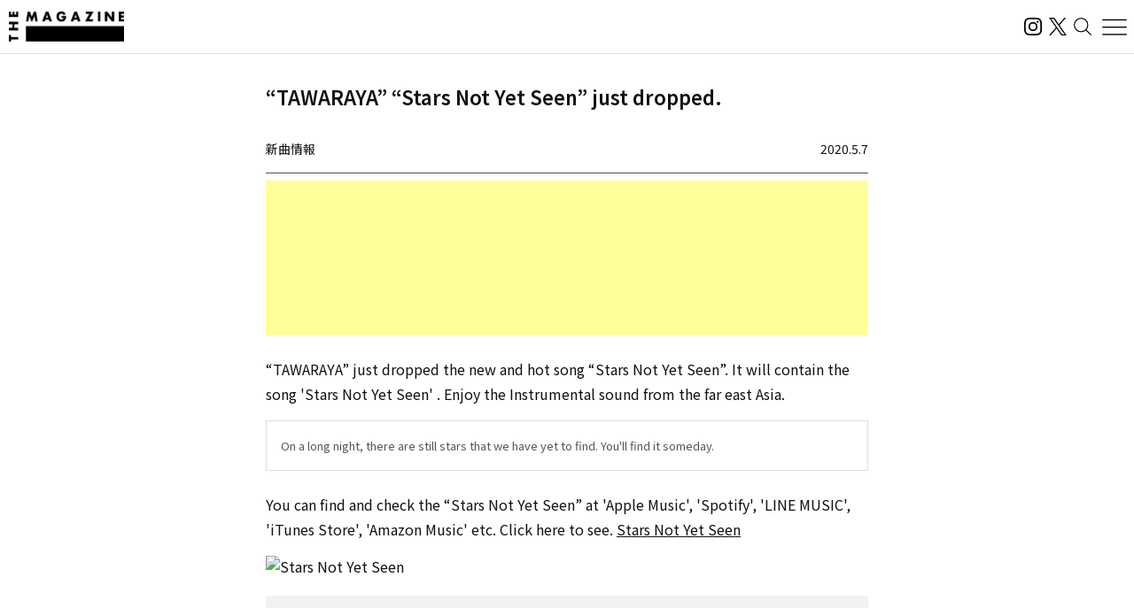

--- FILE ---
content_type: text/html; charset=UTF-8
request_url: https://magazine.tunecore.co.jp/newrelease/62937/?lang=en
body_size: 20845
content:
<!DOCTYPE html>
<!--[if IE 7]>
<html class="ie ie7" lang="ja">
<![endif]-->
<!--[if IE 8]>
<html class="ie ie8" lang="ja">
<![endif]-->
<!--[if !(IE 7) | !(IE 8)  ]><!-->
  <html lang="en">
<!--<![endif]-->

<head>
  <meta charset="UTF-8">
  <meta name="viewport" content="width=device-width, user-scalable=no, initial-scale=1, maximum-scale=1" />
  <meta content='IE=edge' http-equiv='X-UA-Compatible'>
  <meta content='yes' name='apple-mobile-web-app-capable'>
  <meta content='black-translucent' name='apple-mobile-web-app-status-bar-style'>

  <title>&ldquo;TAWARAYA&rdquo; released the new music song &ldquo;Stars Not Yet Seen&rdquo;</title>
  <meta name="description" content="活動スタンスや有名無名にかかわらず、誰もがアーティストとして音楽をオフィシャルなデジタル配信ストアから全世界に流通させることができるこの時代。THE MAGAZINEは、国内のインディペンデントアーティストをメインに新たな音楽ムーブメントを紹介するウェブメディア。要注目のインディペンデントアーティストから未知の可能性を秘めたニューカマー、そして最新・最先端の楽曲にフォーカスし、音楽シーンの新たな動きとリスナーをつないでいきます。" />
  <meta name="keywords" content="THE MAGAZINE,TuneCore,TuneCore Japan,音楽配信,ストリーミング,Apple Music,Spotify,ビートメイク,作曲,レコーディング,マスタリング,音楽プロモーション,音楽マーケティング,プレイリスト">
  <meta name="google-site-verification" content="HMdMwA9SFFxsEIjYHyJsH-aHZZxYrzqLBMPXCl8KjSs" />
  <link href="https://magazine.tunecore.co.jp/wp-content/themes/tcjmedia/common/images/favicon.png" rel="icon" type="image/png">
  <link href="https://magazine.tunecore.co.jp/wp-content/themes/tcjmedia/common/images/apple-touch-icon.png" rel="apple-touch-icon-precomposed">
  <link href="https://fonts.googleapis.com/css?family=Material+Icons" rel="stylesheet">

  <link href='https://magazine.tunecore.co.jp/wp-content/themes/tcjmedia/common/css/reset.css' rel='stylesheet'>
  <link href="https://magazine.tunecore.co.jp/wp-content/themes/tcjmedia/renewal/css/style.css?2025-10-03" rel="stylesheet">
    <script src="https://magazine.tunecore.co.jp/wp-content/themes/tcjmedia/renewal/js/main.js" defer></script>

  
    
  <meta name='robots' content='max-image-preview:large' />

<script>
dataLayer = [{"title":"TAWARAYA\u3001\u300cStars Not Yet Seen\u300d\u3092\u914d\u4fe1\u958b\u59cb","author":"THE MAGAZINE","wordcount":0,"logged_in":"false","page_id":62937,"post_date":"2020-05-07 06:40:35"}];
</script>
<!-- Google Tag Manager -->
<script>(function(w,d,s,l,i){w[l]=w[l]||[];w[l].push({'gtm.start':
new Date().getTime(),event:'gtm.js'});var f=d.getElementsByTagName(s)[0],
j=d.createElement(s),dl=l!='dataLayer'?'&l='+l:'';j.async=true;j.src=
'https://www.googletagmanager.com/gtm.js?id='+i+dl;f.parentNode.insertBefore(j,f);
})(window,document,'script','dataLayer','GTM-TFZC54');</script>
<!-- End Google Tag Manager --><link rel="alternate" title="oEmbed (JSON)" type="application/json+oembed" href="https://magazine.tunecore.co.jp/wp-json/oembed/1.0/embed?url=https%3A%2F%2Fmagazine.tunecore.co.jp%2Fnewrelease%2F62937%2F" />
<link rel="alternate" title="oEmbed (XML)" type="text/xml+oembed" href="https://magazine.tunecore.co.jp/wp-json/oembed/1.0/embed?url=https%3A%2F%2Fmagazine.tunecore.co.jp%2Fnewrelease%2F62937%2F&#038;format=xml" />
<style id='wp-img-auto-sizes-contain-inline-css' type='text/css'>
img:is([sizes=auto i],[sizes^="auto," i]){contain-intrinsic-size:3000px 1500px}
/*# sourceURL=wp-img-auto-sizes-contain-inline-css */
</style>
<style id='wp-emoji-styles-inline-css' type='text/css'>

	img.wp-smiley, img.emoji {
		display: inline !important;
		border: none !important;
		box-shadow: none !important;
		height: 1em !important;
		width: 1em !important;
		margin: 0 0.07em !important;
		vertical-align: -0.1em !important;
		background: none !important;
		padding: 0 !important;
	}
/*# sourceURL=wp-emoji-styles-inline-css */
</style>
<style id='wp-block-library-inline-css' type='text/css'>
:root{--wp-block-synced-color:#7a00df;--wp-block-synced-color--rgb:122,0,223;--wp-bound-block-color:var(--wp-block-synced-color);--wp-editor-canvas-background:#ddd;--wp-admin-theme-color:#007cba;--wp-admin-theme-color--rgb:0,124,186;--wp-admin-theme-color-darker-10:#006ba1;--wp-admin-theme-color-darker-10--rgb:0,107,160.5;--wp-admin-theme-color-darker-20:#005a87;--wp-admin-theme-color-darker-20--rgb:0,90,135;--wp-admin-border-width-focus:2px}@media (min-resolution:192dpi){:root{--wp-admin-border-width-focus:1.5px}}.wp-element-button{cursor:pointer}:root .has-very-light-gray-background-color{background-color:#eee}:root .has-very-dark-gray-background-color{background-color:#313131}:root .has-very-light-gray-color{color:#eee}:root .has-very-dark-gray-color{color:#313131}:root .has-vivid-green-cyan-to-vivid-cyan-blue-gradient-background{background:linear-gradient(135deg,#00d084,#0693e3)}:root .has-purple-crush-gradient-background{background:linear-gradient(135deg,#34e2e4,#4721fb 50%,#ab1dfe)}:root .has-hazy-dawn-gradient-background{background:linear-gradient(135deg,#faaca8,#dad0ec)}:root .has-subdued-olive-gradient-background{background:linear-gradient(135deg,#fafae1,#67a671)}:root .has-atomic-cream-gradient-background{background:linear-gradient(135deg,#fdd79a,#004a59)}:root .has-nightshade-gradient-background{background:linear-gradient(135deg,#330968,#31cdcf)}:root .has-midnight-gradient-background{background:linear-gradient(135deg,#020381,#2874fc)}:root{--wp--preset--font-size--normal:16px;--wp--preset--font-size--huge:42px}.has-regular-font-size{font-size:1em}.has-larger-font-size{font-size:2.625em}.has-normal-font-size{font-size:var(--wp--preset--font-size--normal)}.has-huge-font-size{font-size:var(--wp--preset--font-size--huge)}.has-text-align-center{text-align:center}.has-text-align-left{text-align:left}.has-text-align-right{text-align:right}.has-fit-text{white-space:nowrap!important}#end-resizable-editor-section{display:none}.aligncenter{clear:both}.items-justified-left{justify-content:flex-start}.items-justified-center{justify-content:center}.items-justified-right{justify-content:flex-end}.items-justified-space-between{justify-content:space-between}.screen-reader-text{border:0;clip-path:inset(50%);height:1px;margin:-1px;overflow:hidden;padding:0;position:absolute;width:1px;word-wrap:normal!important}.screen-reader-text:focus{background-color:#ddd;clip-path:none;color:#444;display:block;font-size:1em;height:auto;left:5px;line-height:normal;padding:15px 23px 14px;text-decoration:none;top:5px;width:auto;z-index:100000}html :where(.has-border-color){border-style:solid}html :where([style*=border-top-color]){border-top-style:solid}html :where([style*=border-right-color]){border-right-style:solid}html :where([style*=border-bottom-color]){border-bottom-style:solid}html :where([style*=border-left-color]){border-left-style:solid}html :where([style*=border-width]){border-style:solid}html :where([style*=border-top-width]){border-top-style:solid}html :where([style*=border-right-width]){border-right-style:solid}html :where([style*=border-bottom-width]){border-bottom-style:solid}html :where([style*=border-left-width]){border-left-style:solid}html :where(img[class*=wp-image-]){height:auto;max-width:100%}:where(figure){margin:0 0 1em}html :where(.is-position-sticky){--wp-admin--admin-bar--position-offset:var(--wp-admin--admin-bar--height,0px)}@media screen and (max-width:600px){html :where(.is-position-sticky){--wp-admin--admin-bar--position-offset:0px}}

/*# sourceURL=wp-block-library-inline-css */
</style><style id='global-styles-inline-css' type='text/css'>
:root{--wp--preset--aspect-ratio--square: 1;--wp--preset--aspect-ratio--4-3: 4/3;--wp--preset--aspect-ratio--3-4: 3/4;--wp--preset--aspect-ratio--3-2: 3/2;--wp--preset--aspect-ratio--2-3: 2/3;--wp--preset--aspect-ratio--16-9: 16/9;--wp--preset--aspect-ratio--9-16: 9/16;--wp--preset--color--black: #000000;--wp--preset--color--cyan-bluish-gray: #abb8c3;--wp--preset--color--white: #ffffff;--wp--preset--color--pale-pink: #f78da7;--wp--preset--color--vivid-red: #cf2e2e;--wp--preset--color--luminous-vivid-orange: #ff6900;--wp--preset--color--luminous-vivid-amber: #fcb900;--wp--preset--color--light-green-cyan: #7bdcb5;--wp--preset--color--vivid-green-cyan: #00d084;--wp--preset--color--pale-cyan-blue: #8ed1fc;--wp--preset--color--vivid-cyan-blue: #0693e3;--wp--preset--color--vivid-purple: #9b51e0;--wp--preset--gradient--vivid-cyan-blue-to-vivid-purple: linear-gradient(135deg,rgb(6,147,227) 0%,rgb(155,81,224) 100%);--wp--preset--gradient--light-green-cyan-to-vivid-green-cyan: linear-gradient(135deg,rgb(122,220,180) 0%,rgb(0,208,130) 100%);--wp--preset--gradient--luminous-vivid-amber-to-luminous-vivid-orange: linear-gradient(135deg,rgb(252,185,0) 0%,rgb(255,105,0) 100%);--wp--preset--gradient--luminous-vivid-orange-to-vivid-red: linear-gradient(135deg,rgb(255,105,0) 0%,rgb(207,46,46) 100%);--wp--preset--gradient--very-light-gray-to-cyan-bluish-gray: linear-gradient(135deg,rgb(238,238,238) 0%,rgb(169,184,195) 100%);--wp--preset--gradient--cool-to-warm-spectrum: linear-gradient(135deg,rgb(74,234,220) 0%,rgb(151,120,209) 20%,rgb(207,42,186) 40%,rgb(238,44,130) 60%,rgb(251,105,98) 80%,rgb(254,248,76) 100%);--wp--preset--gradient--blush-light-purple: linear-gradient(135deg,rgb(255,206,236) 0%,rgb(152,150,240) 100%);--wp--preset--gradient--blush-bordeaux: linear-gradient(135deg,rgb(254,205,165) 0%,rgb(254,45,45) 50%,rgb(107,0,62) 100%);--wp--preset--gradient--luminous-dusk: linear-gradient(135deg,rgb(255,203,112) 0%,rgb(199,81,192) 50%,rgb(65,88,208) 100%);--wp--preset--gradient--pale-ocean: linear-gradient(135deg,rgb(255,245,203) 0%,rgb(182,227,212) 50%,rgb(51,167,181) 100%);--wp--preset--gradient--electric-grass: linear-gradient(135deg,rgb(202,248,128) 0%,rgb(113,206,126) 100%);--wp--preset--gradient--midnight: linear-gradient(135deg,rgb(2,3,129) 0%,rgb(40,116,252) 100%);--wp--preset--font-size--small: 13px;--wp--preset--font-size--medium: 20px;--wp--preset--font-size--large: 36px;--wp--preset--font-size--x-large: 42px;--wp--preset--spacing--20: 0.44rem;--wp--preset--spacing--30: 0.67rem;--wp--preset--spacing--40: 1rem;--wp--preset--spacing--50: 1.5rem;--wp--preset--spacing--60: 2.25rem;--wp--preset--spacing--70: 3.38rem;--wp--preset--spacing--80: 5.06rem;--wp--preset--shadow--natural: 6px 6px 9px rgba(0, 0, 0, 0.2);--wp--preset--shadow--deep: 12px 12px 50px rgba(0, 0, 0, 0.4);--wp--preset--shadow--sharp: 6px 6px 0px rgba(0, 0, 0, 0.2);--wp--preset--shadow--outlined: 6px 6px 0px -3px rgb(255, 255, 255), 6px 6px rgb(0, 0, 0);--wp--preset--shadow--crisp: 6px 6px 0px rgb(0, 0, 0);}:where(.is-layout-flex){gap: 0.5em;}:where(.is-layout-grid){gap: 0.5em;}body .is-layout-flex{display: flex;}.is-layout-flex{flex-wrap: wrap;align-items: center;}.is-layout-flex > :is(*, div){margin: 0;}body .is-layout-grid{display: grid;}.is-layout-grid > :is(*, div){margin: 0;}:where(.wp-block-columns.is-layout-flex){gap: 2em;}:where(.wp-block-columns.is-layout-grid){gap: 2em;}:where(.wp-block-post-template.is-layout-flex){gap: 1.25em;}:where(.wp-block-post-template.is-layout-grid){gap: 1.25em;}.has-black-color{color: var(--wp--preset--color--black) !important;}.has-cyan-bluish-gray-color{color: var(--wp--preset--color--cyan-bluish-gray) !important;}.has-white-color{color: var(--wp--preset--color--white) !important;}.has-pale-pink-color{color: var(--wp--preset--color--pale-pink) !important;}.has-vivid-red-color{color: var(--wp--preset--color--vivid-red) !important;}.has-luminous-vivid-orange-color{color: var(--wp--preset--color--luminous-vivid-orange) !important;}.has-luminous-vivid-amber-color{color: var(--wp--preset--color--luminous-vivid-amber) !important;}.has-light-green-cyan-color{color: var(--wp--preset--color--light-green-cyan) !important;}.has-vivid-green-cyan-color{color: var(--wp--preset--color--vivid-green-cyan) !important;}.has-pale-cyan-blue-color{color: var(--wp--preset--color--pale-cyan-blue) !important;}.has-vivid-cyan-blue-color{color: var(--wp--preset--color--vivid-cyan-blue) !important;}.has-vivid-purple-color{color: var(--wp--preset--color--vivid-purple) !important;}.has-black-background-color{background-color: var(--wp--preset--color--black) !important;}.has-cyan-bluish-gray-background-color{background-color: var(--wp--preset--color--cyan-bluish-gray) !important;}.has-white-background-color{background-color: var(--wp--preset--color--white) !important;}.has-pale-pink-background-color{background-color: var(--wp--preset--color--pale-pink) !important;}.has-vivid-red-background-color{background-color: var(--wp--preset--color--vivid-red) !important;}.has-luminous-vivid-orange-background-color{background-color: var(--wp--preset--color--luminous-vivid-orange) !important;}.has-luminous-vivid-amber-background-color{background-color: var(--wp--preset--color--luminous-vivid-amber) !important;}.has-light-green-cyan-background-color{background-color: var(--wp--preset--color--light-green-cyan) !important;}.has-vivid-green-cyan-background-color{background-color: var(--wp--preset--color--vivid-green-cyan) !important;}.has-pale-cyan-blue-background-color{background-color: var(--wp--preset--color--pale-cyan-blue) !important;}.has-vivid-cyan-blue-background-color{background-color: var(--wp--preset--color--vivid-cyan-blue) !important;}.has-vivid-purple-background-color{background-color: var(--wp--preset--color--vivid-purple) !important;}.has-black-border-color{border-color: var(--wp--preset--color--black) !important;}.has-cyan-bluish-gray-border-color{border-color: var(--wp--preset--color--cyan-bluish-gray) !important;}.has-white-border-color{border-color: var(--wp--preset--color--white) !important;}.has-pale-pink-border-color{border-color: var(--wp--preset--color--pale-pink) !important;}.has-vivid-red-border-color{border-color: var(--wp--preset--color--vivid-red) !important;}.has-luminous-vivid-orange-border-color{border-color: var(--wp--preset--color--luminous-vivid-orange) !important;}.has-luminous-vivid-amber-border-color{border-color: var(--wp--preset--color--luminous-vivid-amber) !important;}.has-light-green-cyan-border-color{border-color: var(--wp--preset--color--light-green-cyan) !important;}.has-vivid-green-cyan-border-color{border-color: var(--wp--preset--color--vivid-green-cyan) !important;}.has-pale-cyan-blue-border-color{border-color: var(--wp--preset--color--pale-cyan-blue) !important;}.has-vivid-cyan-blue-border-color{border-color: var(--wp--preset--color--vivid-cyan-blue) !important;}.has-vivid-purple-border-color{border-color: var(--wp--preset--color--vivid-purple) !important;}.has-vivid-cyan-blue-to-vivid-purple-gradient-background{background: var(--wp--preset--gradient--vivid-cyan-blue-to-vivid-purple) !important;}.has-light-green-cyan-to-vivid-green-cyan-gradient-background{background: var(--wp--preset--gradient--light-green-cyan-to-vivid-green-cyan) !important;}.has-luminous-vivid-amber-to-luminous-vivid-orange-gradient-background{background: var(--wp--preset--gradient--luminous-vivid-amber-to-luminous-vivid-orange) !important;}.has-luminous-vivid-orange-to-vivid-red-gradient-background{background: var(--wp--preset--gradient--luminous-vivid-orange-to-vivid-red) !important;}.has-very-light-gray-to-cyan-bluish-gray-gradient-background{background: var(--wp--preset--gradient--very-light-gray-to-cyan-bluish-gray) !important;}.has-cool-to-warm-spectrum-gradient-background{background: var(--wp--preset--gradient--cool-to-warm-spectrum) !important;}.has-blush-light-purple-gradient-background{background: var(--wp--preset--gradient--blush-light-purple) !important;}.has-blush-bordeaux-gradient-background{background: var(--wp--preset--gradient--blush-bordeaux) !important;}.has-luminous-dusk-gradient-background{background: var(--wp--preset--gradient--luminous-dusk) !important;}.has-pale-ocean-gradient-background{background: var(--wp--preset--gradient--pale-ocean) !important;}.has-electric-grass-gradient-background{background: var(--wp--preset--gradient--electric-grass) !important;}.has-midnight-gradient-background{background: var(--wp--preset--gradient--midnight) !important;}.has-small-font-size{font-size: var(--wp--preset--font-size--small) !important;}.has-medium-font-size{font-size: var(--wp--preset--font-size--medium) !important;}.has-large-font-size{font-size: var(--wp--preset--font-size--large) !important;}.has-x-large-font-size{font-size: var(--wp--preset--font-size--x-large) !important;}
/*# sourceURL=global-styles-inline-css */
</style>

<style id='classic-theme-styles-inline-css' type='text/css'>
/*! This file is auto-generated */
.wp-block-button__link{color:#fff;background-color:#32373c;border-radius:9999px;box-shadow:none;text-decoration:none;padding:calc(.667em + 2px) calc(1.333em + 2px);font-size:1.125em}.wp-block-file__button{background:#32373c;color:#fff;text-decoration:none}
/*# sourceURL=/wp-includes/css/classic-themes.min.css */
</style>
<link rel='stylesheet' id='contact-form-7-css' href='https://magazine.tunecore.co.jp/wp-content/plugins/contact-form-7/includes/css/styles.css?ver=6.1.4' type='text/css' media='all' />
<link rel='stylesheet' id='toc-screen-css' href='https://magazine.tunecore.co.jp/wp-content/plugins/table-of-contents-plus/screen.min.css?ver=2411.1' type='text/css' media='all' />
<style id='toc-screen-inline-css' type='text/css'>
div#toc_container ul li {font-size: 90%;}
/*# sourceURL=toc-screen-inline-css */
</style>
<script type="text/javascript" src="https://magazine.tunecore.co.jp/wp-includes/js/jquery/jquery.min.js?ver=3.7.1" id="jquery-core-js"></script>
<script type="text/javascript" src="https://magazine.tunecore.co.jp/wp-includes/js/jquery/jquery-migrate.min.js?ver=3.4.1" id="jquery-migrate-js"></script>
<link rel="https://api.w.org/" href="https://magazine.tunecore.co.jp/wp-json/" /><link rel="canonical" href="https://magazine.tunecore.co.jp/newrelease/62937/" />
<style>:root {
			--lazy-loader-animation-duration: 300ms;
		}
		  
		.lazyload {
	display: block;
}

.lazyload,
        .lazyloading {
			opacity: 0;
		}


		.lazyloaded {
			opacity: 1;
			transition: opacity 300ms;
			transition: opacity var(--lazy-loader-animation-duration);
		}.lazyloading {
	color: transparent;
	opacity: 1;
	transition: opacity 300ms;
	transition: opacity var(--lazy-loader-animation-duration);
	background: url("data:image/svg+xml,%3Csvg%20width%3D%2244%22%20height%3D%2244%22%20xmlns%3D%22http%3A%2F%2Fwww.w3.org%2F2000%2Fsvg%22%20stroke%3D%22%23333333%22%3E%3Cg%20fill%3D%22none%22%20fill-rule%3D%22evenodd%22%20stroke-width%3D%222%22%3E%3Ccircle%20cx%3D%2222%22%20cy%3D%2222%22%20r%3D%221%22%3E%3Canimate%20attributeName%3D%22r%22%20begin%3D%220s%22%20dur%3D%221.8s%22%20values%3D%221%3B%2020%22%20calcMode%3D%22spline%22%20keyTimes%3D%220%3B%201%22%20keySplines%3D%220.165%2C%200.84%2C%200.44%2C%201%22%20repeatCount%3D%22indefinite%22%2F%3E%3Canimate%20attributeName%3D%22stroke-opacity%22%20begin%3D%220s%22%20dur%3D%221.8s%22%20values%3D%221%3B%200%22%20calcMode%3D%22spline%22%20keyTimes%3D%220%3B%201%22%20keySplines%3D%220.3%2C%200.61%2C%200.355%2C%201%22%20repeatCount%3D%22indefinite%22%2F%3E%3C%2Fcircle%3E%3Ccircle%20cx%3D%2222%22%20cy%3D%2222%22%20r%3D%221%22%3E%3Canimate%20attributeName%3D%22r%22%20begin%3D%22-0.9s%22%20dur%3D%221.8s%22%20values%3D%221%3B%2020%22%20calcMode%3D%22spline%22%20keyTimes%3D%220%3B%201%22%20keySplines%3D%220.165%2C%200.84%2C%200.44%2C%201%22%20repeatCount%3D%22indefinite%22%2F%3E%3Canimate%20attributeName%3D%22stroke-opacity%22%20begin%3D%22-0.9s%22%20dur%3D%221.8s%22%20values%3D%221%3B%200%22%20calcMode%3D%22spline%22%20keyTimes%3D%220%3B%201%22%20keySplines%3D%220.3%2C%200.61%2C%200.355%2C%201%22%20repeatCount%3D%22indefinite%22%2F%3E%3C%2Fcircle%3E%3C%2Fg%3E%3C%2Fsvg%3E") no-repeat;
	background-size: 2em 2em;
	background-position: center center;
}

.lazyloaded {
	animation-name: loaded;
	animation-duration: 300ms;
	animation-duration: var(--lazy-loader-animation-duration);
	transition: none;
}

@keyframes loaded {
	from {
		opacity: 0;
	}

	to {
		opacity: 1;
	}
}</style><noscript><style>.lazyload { display: none; } .lazyload[class*="lazy-loader-background-element-"] { display: block; opacity: 1; }</style></noscript>  <!--[if lt IE 9]>
<script src="https://magazine.tunecore.co.jp/wp-content/themes/tcjmedia/js/html5.js" type="text/javascript"></script>
<![endif]-->

    <meta property="og:locale" content="ja_JP" />
  <meta property="og:title" content="&ldquo;TAWARAYA&rdquo; released the new music song &ldquo;Stars Not Yet Seen&rdquo;" />
  <meta property="og:type" content="article" />
  <meta property="og:url" content="https://magazine.tunecore.co.jp/newrelease/62937/?lang=en" />
  <meta property="og:image" content="https://www.tunecore.co.jp/s3pna/tcj-image-production/u98994/r627888/itc627888.jpg" />
  <meta property="og:site_name" content="THE MAGAZINE" />
  <meta property="og:description" content="TAWARAYAの「Stars Not Yet Seen」が配信開始された。今回、デジタル配信リリースされた楽曲は、「Stars Not Yet Seen」となっている。" />

  <meta name="twitter:card" content="summary_large_image">
  <meta name="twitter:site" content="@TuneCoreJapan" />
  <meta name="twitter:title" content="&ldquo;TAWARAYA&rdquo; released the new music song &ldquo;Stars Not Yet Seen&rdquo;" />
  <meta name="twitter:description" content="TAWARAYAの「Stars Not Yet Seen」が配信開始された。今回、デジタル配信リリースされた楽曲は、「Stars Not Yet Seen」となっている。" />
  <meta name="twitter:image" content="https://www.tunecore.co.jp/s3pna/tcj-image-production/u98994/r627888/itc627888.jpg" />

      <!-- Global site tag (gtag.js) - Google Analytics -->
    <script async src="https://www.googletagmanager.com/gtag/js?id=UA-35219982-4"></script>
    <script>
      window.dataLayer = window.dataLayer || [];

      function gtag() {
        dataLayer.push(arguments);
      }
      gtag('js', new Date());

      // スクロールイベントのパフォーマンス最適化のためのデバウンス関数
      function debounce(func, wait) {
        let timeout;
        return function executedFunction(...args) {
          const later = () => {
            clearTimeout(timeout);
            func(...args);
          };
          clearTimeout(timeout);
          timeout = setTimeout(later, wait);
        };
      }

      // スクロール処理
      function handleScroll() {
        const gaBoxes = document.querySelectorAll('.ga_box');
        const moreElement = document.getElementById('more');
        if (!moreElement) return;

        const targetTop = moreElement.getBoundingClientRect().top + window.pageYOffset;
        const scroll = window.pageYOffset || document.documentElement.scrollTop;
        const windowHeight = window.innerHeight;

        gaBoxes.forEach(box => {
          if (scroll > targetTop - windowHeight) {
            box.classList.remove('is_hide');
            box.classList.add('is_show');

            if (!box.classList.contains('pvDone')) {
              const path = box.dataset.path;
              const title = box.dataset.title + ' | THE MAGAZINE';

              console.log(title);

              gtag('config', 'UA-35219982-4', {
                'page_title': title,
                'page_path': path,
                'page_location': 'https://magazine.tunecore.co.jp'
              });

              box.classList.add('pvDone');
            }
          }
        });
      }

      // デバウンスを適用したスクロールハンドラーを登録（16msは約60FPS）
      window.addEventListener('scroll', debounce(handleScroll, 16));

      // 初期ロード時にも実行
      document.addEventListener('DOMContentLoaded', handleScroll);
    </script>
  
      <link rel="alternate" hreflang="ja" href="https://magazine.tunecore.co.jp/newrelease/62937/" />
    <link rel="alternate" hreflang="en-US" href="https://magazine.tunecore.co.jp/newrelease/62937/?lang=en" />
    <!-- Global site tag (gtag.js) - Google Analytics -->
  <script async src="https://www.googletagmanager.com/gtag/js?id=UA-35219982-4"></script>
  <script>
    window.dataLayer = window.dataLayer || [];

    function gtag() {
      dataLayer.push(arguments);
    }
    gtag('js', new Date());

    gtag('config', 'UA-35219982-4');
  </script>

  <!-- 画像リッチリザルト -->
  <script type="application/ld+json">
    {
      "@context": "https://schema.org/",
      "@type": "ImageObject",
      "contentUrl": "https://magazine.tunecore.co.jp/wp-content/themes/tcjmedia/common/images/ogp.jpg",
      "license": "https://support.tunecore.co.jp/hc/ja",
      "acquireLicensePage": "https://support.tunecore.co.jp/hc/ja",
      "creditText": "TuneCore Japan KK",
      "creator": {
        "@type": "Organization",
        "name": "TuneCore Japan KK"
      },
      "copyrightNotice": "TuneCore Japan KK"
    }
  </script>

  <!-- 動画のリッチリザルト -->
  
</head>

<body>
  <header id="pageHeader">
    <a href="https://magazine.tunecore.co.jp" id="siteLogo">
      <img src="https://magazine.tunecore.co.jp/wp-content/themes/tcjmedia/renewal/img/common/logo.png" srcset="https://magazine.tunecore.co.jp/wp-content/themes/tcjmedia/renewal/img/common/logo@2x.png 2x" alt="THE MAGAZINE">
    </a>

    <div class="flex items-center gap-3">
      <a href="https://www.instagram.com/themagazine_jp/" target="_blank" rel="noopener noreferrer" class="logoLink">
        <img src="https://magazine.tunecore.co.jp/wp-content/themes/tcjmedia/renewal/img/common/ig.svg" alt="インスタグラム" class="logoIg">
      </a>

      <a href="https://x.com/themagazinetcj" target="_blank" rel="noopener noreferrer" class="logoLink">
        <img src="https://magazine.tunecore.co.jp/wp-content/themes/tcjmedia/renewal/img/common/x.png" alt="X" class="logoX">
      </a>

      <button type="button" aria-label="検索する" id="searchButton">
        <img src="https://magazine.tunecore.co.jp/wp-content/themes/tcjmedia/renewal/img/common/search.svg" alt="検索する">
      </button>

      <button type="button" aria-label="メニューを開く" id="menuOpenButton">
        <img src="https://magazine.tunecore.co.jp/wp-content/themes/tcjmedia/renewal/img/common/hamburger.svg?1" alt="メニューを開く">
      </button>
      <button type="button" aria-label="メニューを閉じる" id="menuCloseButton" class="is-hidden">
        <img src="https://magazine.tunecore.co.jp/wp-content/themes/tcjmedia/renewal/img/common/close.svg" alt="メニューを閉じる">
      </button>
    </div>

    <div id="searchFormDialog">
      <form id="searchForm" method="get" action="https://magazine.tunecore.co.jp">
        <input type="text" id="s" name="s" value="" placeholder="検索" autocomplete="off" />
        <input type="hidden" name="after" value="2025-01-01" />
        <button type="submit" id="searchSubmitButton"><img src="https://magazine.tunecore.co.jp/wp-content/themes/tcjmedia/renewal/img/common/search.svg" alt="検索する"></button>
        <button type="button" id="searchCloseButton"><img src="https://magazine.tunecore.co.jp/wp-content/themes/tcjmedia/renewal/img/common/close.svg" alt="検索を閉じる"></button>
      </form>
    </div>

    <div id="menuDialog">
      <div id="menuDialogOverlay"></div>
      <div class="menuDialog__inner">
        <div class="menuDialog__title">
          記事カテゴリー
        </div>
        <ul class="menuDialog__list">
          <li>
            <a href="https://magazine.tunecore.co.jp/news/">ニュース</a>
          </li>
          <li>
            <a href="https://magazine.tunecore.co.jp/stories/">インタビュー</a>
          </li>
          <li>
            <a href="https://magazine.tunecore.co.jp/skills/">アーティスト向け</a>
          </li>
          <li>
            <a href="https://magazine.tunecore.co.jp/inspirations/">コラム・特集</a>
          </li>
          <li>
            <a href="https://magazine.tunecore.co.jp/newrelease/">新曲情報</a>
          </li>
          <li>
            <a href="https://music.apple.com/jp/curator/the-magazine/1516556538" target="_blank">プレイリスト</a>
          </li>
          <li>
            <a href="https://anchor.fm/the-magazine-talk" target="_blank">ポッドキャスト</a>
          </li>
        </ul>

        <ul class="menuDialog__sns">
          <li>
            <a href="https://www.instagram.com/themagazine_jp/" target="_blank" rel="noopener noreferrer" class="logoLink">
              <img src="https://magazine.tunecore.co.jp/wp-content/themes/tcjmedia/renewal/img/common/ig.svg" alt="インスタグラム" class="logoIg">
            </a>
          </li>

          <li>
            <a href="https://x.com/themagazinetcj" target="_blank" rel="noopener noreferrer" class="logoLink">
              <img src="https://magazine.tunecore.co.jp/wp-content/themes/tcjmedia/renewal/img/common/x.png" alt="X" class="logoX">
            </a>
          </li>
        </ul>

        <div class="menuDialog__title menuDialog__title_mt">
          THE MAGAZINEについて
        </div>
        <ul class="menuDialog__list">
          <li>
            <a href="https://magazine.tunecore.co.jp/contact/">お問い合わせ</a>
          </li>
          <li>
            <a href="https://magazine.tunecore.co.jp/submit/">情報提供</a>
          </li>
          <li>
            <a href='https://magazine.tunecore.co.jp/?feed=magazine&type=all' target="_blank">RSSフィード</a>
          </li>
          <li>
            <a href="https://support.tunecore.co.jp/hc/ja/articles/24430778883609-%E5%A4%96%E9%83%A8%E9%80%81%E4%BF%A1%E3%81%AB%E9%96%A2%E3%81%99%E3%82%8B%E5%85%AC%E8%A1%A8%E4%BA%8B%E9%A0%85" target="_blank" rel="noopener noreferrer">外部送信に関する公表事項</a>
          </li>
          <li>
            <a href='https://magazine.tunecore.co.jp/the-magazine-writer-recruit/'>ライター募集</a>
          </li>
        </ul>

        <p class="menuDialog__text">
          THE MAGAZINEは、国内のインディペンデントアーティストをメインに新たな音楽ムーブメントを紹介するウェブメディア。要注目のインディ
          ペンデントアーティストから未知の可能性を秘めたニューカマー、そして最新・最先端の楽曲にフォーカスし、音楽シーンの新たな動きとリスナーをつないでいきます。
        </p>
      </div>
    </div>
  </header>
<div id='content'>
  <div class="container">
    <article class="articleDetail">
      <div class="ga_box" data-title="&ldquo;TAWARAYA&rdquo; &ldquo;Stars Not Yet Seen&rdquo; just dropped." data-path="/newrelease/62937/">
      </div>

      <div class="pageTitleBox">
  <h1 class="pageTitle">      &ldquo;TAWARAYA&rdquo; &ldquo;Stars Not Yet Seen&rdquo; just dropped.
      </h1>
</div>

<header class="articleDetail__header">
  <div class='category'>新曲情報</div>
  <div class='date'>2020.5.7</div>
</header>

<div class='information'>
  <script async src="https://pagead2.googlesyndication.com/pagead/js/adsbygoogle.js?client=ca-pub-3362461744352530" crossorigin="anonymous"></script>
  <ins class="adsbygoogle" style="display:block" data-ad-format="fluid" data-ad-layout-key="-fb+5w+4e-db+86" data-ad-client="ca-pub-3362461744352530" data-ad-slot="5393193212"></ins>
  <script>
    (adsbygoogle = window.adsbygoogle || []).push({});
  </script>
</div>

<!-- NewRelease用 リリース情報 -->
<div class='articleDetail__wpContent'>

  <!-- リリースタイトル -->
      <h2>
              &ldquo;TAWARAYA&rdquo; released the new music song &ldquo;Stars Not Yet Seen&rdquo;
          </h2>
  
  <!-- リリース本文 -->
      <p>
      &ldquo;TAWARAYA&rdquo; just dropped the new and hot song &ldquo;Stars Not Yet Seen&rdquo;. It will contain the song &#39;Stars Not Yet Seen&#39; . Enjoy the Instrumental sound from the far east Asia.<br />
    </p>
  
  <!-- ライナーノーツ -->
            <p class='liner_notes'>On a long night, there are still stars that 
we have yet to find.
You'll find it someday.</p>
      
  <!-- 定型文 -->
            <p>You can find and check the &ldquo;Stars Not Yet Seen&rdquo; at &#39;Apple Music&#39;, &#39;Spotify&#39;, &#39;LINE MUSIC&#39;, &#39;iTunes Store&#39;, &#39;Amazon Music&#39; etc. Click here to see. <a href='https://linkco.re/Adh5gEAQ' target='_blank'>Stars Not Yet Seen</a></p>
      
  <img data-src='https://www.tunecore.co.jp/s3pna/tcj-image-production/u98994/r627888/itd627888.jpg' class='NewRelease_jkt_img lazyload' alt='Stars Not Yet Seen'>

  <!-- NewRelease用 楽曲情報 -->
  <section class='NewRelease_songs_wrapper'>
    <ul class="NewRelease_track_list">
                    <li>
          <h3>1：
                                          Stars Not Yet Seen                                    </h3>
          <h3 class='artist_name_small'>
                                          TAWARAYA                                    </h3>
          <!-- <p class='liner_notes'>長い夜には、まだ見つけてない星がまだあります。
いつかは見つかります。</p>
                <p class='liner_notes'>On a long night, there are still stars that 
we have yet to find.
You'll find it someday.</p> -->
        </li>
                  </ul>
  </section>

  <!-- 配信開始日 -->
      <p>Relase date：2020-05-07</p>
  
  <!-- レーベル -->
                    <p class='label_name'><span class='tcjm_label_en'>TWYRECOREDS</span></p>
            
  <!-- ジャンル -->
                    <p>Genre：
                                  <span>Instrumental</span>
                  </p>
            
  <!-- 配信ストア -->
            <p>ALL Stores：
                  <span>Amazon Music,</span>
                  <span>Apple Music,</span>
                  <span>Deezer,</span>
                  <span>Google Play Music,</span>
                  <span>iTunes Store,</span>
                  <span>LINE MUSIC,</span>
                  <span>Prime Music,</span>
                  <span>Spotify,</span>
                  <span>YouTube Music</span>
              </p>
      
  <!-- メインアーティスト -->
  <h2>
          TAWARAYA      </h2>

  <!-- リリースアーティスト写真(サンプル) -->
      <img data-src='https://www.tunecore.co.jp/s3pna/tcj-image-production/u98994/a340709/ite75302.jpg' class='NewRelease_artist_photo lazyload' alt='TAWARAYA'>
  
  <!-- アーティスト紹介 -->
            <p class='liner_notes'>Composer, Arranger, Engineer, and Musical instruments player.
Electronics + Acoustic = Ambient</p>
      
  <!-- TCJ アーティストページ -->
      <p class="to_artist_page">
      &ldquo;TAWARAYA&rdquo; Click here to see other releases <a href="https://www.tunecore.co.jp/artist/TAWARAYA" target="_blank">TAWARAYA</a>
    </p>
  
  <!-- SNSリンク -->
  <div class="to_artist_social">
    <ul>
      <li><a href="https://twitter.com/tawaraya808" target="_blank"><img src="https://magazine.tunecore.co.jp/wp-content/themes/tcjmedia/common/images/i-x-brands.png" width="28" height="28" /></a></li>            <li><a href="https://www.instagram.com/vivilabel/" target="_blank"><img src="https://magazine.tunecore.co.jp/wp-content/themes/tcjmedia/common/images/i-instagram-brands.png" width="32" height="32" /></a></li>      <li><a href="https://soundcloud.com/vivi-astlabe" target="_blank"><img src="https://magazine.tunecore.co.jp/wp-content/themes/tcjmedia/common/images/i-soundcloud-brands.png" width="32" height="32" /></a></li>                </ul>
    <p><a href="https://vivistudio.tokyo" target="_blank">https://vivistudio.tokyo</a></p>          </div>

  <!-- tcjバナー -->
  <div class="to_tcjTOP">
    <a href="https://www.tunecore.co.jp/?via=172" target="_blank"><img src="https://www.tunecore.co.jp/static/content/images/Manual/store/TuneCoreJapan_StoreTop.gif" style="max-width: 100%;"></a>
  </div>
</div>


<!-- タグ -->
<div id='tags'>
    </div>
      <div class='information'>
        <script async src="https://pagead2.googlesyndication.com/pagead/js/adsbygoogle.js?client=ca-pub-3362461744352530" crossorigin="anonymous"></script>
        <!-- 記事下部：ディスプレイ -->
        <ins class="adsbygoogle" style="display:block" data-ad-client="ca-pub-3362461744352530" data-ad-slot="4683355589" data-ad-format="auto" data-full-width-responsive="true"></ins>
        <script>
          (adsbygoogle = window.adsbygoogle || []).push({});
        </script>
      </div>

    </article>

    <!-- 関連記事：同じカテゴリーの記事を最大6件表示 -->
    <div id='related_posts'>
      <p class='related_title'>People read this kind of article.</p>

                          <ul style="list-style: none;">
                                  <li class='ga_box related_post is_hide' data-title="&ldquo;OFF EFFECT&rdquo; &ldquo;Illegal Lesson&rdquo; just dropped.OFF EFFECTが「Illegal Lesson」を配信開始" data-path="/newrelease/62937/">
              <div class="articleDetail">
                <div class="pageTitleBox">
  <h1 class="pageTitle">      &ldquo;OFF EFFECT&rdquo; &ldquo;Illegal Lesson&rdquo; just dropped.
      </h1>
</div>

<header class="articleDetail__header">
  <div class='category'>新曲情報</div>
  <div class='date'>2026.1.27</div>
</header>

<div class='information'>
  <script async src="https://pagead2.googlesyndication.com/pagead/js/adsbygoogle.js?client=ca-pub-3362461744352530" crossorigin="anonymous"></script>
  <ins class="adsbygoogle" style="display:block" data-ad-format="fluid" data-ad-layout-key="-fb+5w+4e-db+86" data-ad-client="ca-pub-3362461744352530" data-ad-slot="5393193212"></ins>
  <script>
    (adsbygoogle = window.adsbygoogle || []).push({});
  </script>
</div>

<!-- NewRelease用 リリース情報 -->
<div class='articleDetail__wpContent'>

  <!-- リリースタイトル -->
      <h2>
              &ldquo;OFF EFFECT&rdquo; released the new music song &ldquo;Illegal Lesson&rdquo;
          </h2>
  
  <!-- リリース本文 -->
      <p>
      &ldquo;OFF EFFECT&rdquo; just dropped the new and hot song &ldquo;Illegal Lesson&rdquo;. It will contain the song &#39;Illegal Lesson&#39; . Enjoy the Instrumental sound from the far east Asia.<br />
    </p>
  
  <!-- ライナーノーツ -->
            <p class='liner_notes'>"Illegal Lesson" is an instrumental track built on a gritty and restrained groove with subtle tension. Lo fi textures, slightly off grid rhythms, and muted tones create a dark but controlled atmosphere, leaving space for imagination rather than intensity. It balances rawness and sophistication, making it suitable for late night listening, study, or background moods where depth matters more than volume.</p>
      
  <!-- 定型文 -->
            <p>You can find and check the &ldquo;Illegal Lesson&rdquo; at &#39;Apple Music&#39;, &#39;Spotify&#39;, &#39;LINE MUSIC&#39;, &#39;iTunes Store&#39;, &#39;Amazon Music Unlimited&#39; etc. Click here to see. <a href='https://linkco.re/v33nNz5Y' target='_blank'>Illegal Lesson</a></p>
      
  <img data-src='https://www.tunecore.co.jp/s3pna/tcj-image-production/u553603/r1613862/itd1613862.png' class='NewRelease_jkt_img lazyload' alt='Illegal Lesson'>

  <!-- NewRelease用 楽曲情報 -->
  <section class='NewRelease_songs_wrapper'>
    <ul class="NewRelease_track_list">
                    <li>
          <h3>1：
                                          Illegal Lesson                                    </h3>
          <h3 class='artist_name_small'>
                                          OFF EFFECT                                    </h3>
          <!-- <p class='liner_notes'>"Illegal Lesson" is an instrumental track built on a gritty and restrained groove with subtle tension. Lo fi textures, slightly off grid rhythms, and muted tones create a dark but controlled atmosphere, leaving space for imagination rather than intensity. It balances rawness and sophistication, making it suitable for late night listening, study, or background moods where depth matters more than volume.</p>
                <p class='liner_notes'>"Illegal Lesson" is an instrumental track built on a gritty and restrained groove with subtle tension. Lo fi textures, slightly off grid rhythms, and muted tones create a dark but controlled atmosphere, leaving space for imagination rather than intensity. It balances rawness and sophistication, making it suitable for late night listening, study, or background moods where depth matters more than volume.</p> -->
        </li>
                  </ul>
  </section>

  <!-- 配信開始日 -->
      <p>Relase date：2026-01-27</p>
  
  <!-- レーベル -->
                  
  <!-- ジャンル -->
                    <p>Genre：
                                  <span>Instrumental</span>
                  </p>
            
  <!-- 配信ストア -->
            <p>ALL Stores：
                  <span>Amazon Music,</span>
                  <span>Amazon Music Free,</span>
                  <span>Amazon Music Unlimited,</span>
                  <span>animelo mix,</span>
                  <span>Apple Music,</span>
                  <span>auスマートパスプレミアムミュージック,</span>
                  <span>AWA,</span>
                  <span>Deezer,</span>
                  <span>dwango.jp,</span>
                  <span>dヒッツ powered by レコチョク,</span>
                  <span>dミュージック powered by レコチョク,</span>
                  <span>dミュージック powered by レコチョク ハイレゾ版,</span>
                  <span>genie,</span>
                  <span>iTunes Store,</span>
                  <span>JOOX,</span>
                  <span>K-POP Life,</span>
                  <span>KKBOX,</span>
                  <span>LINE MUSIC,</span>
                  <span>Melon,</span>
                  <span>mora,</span>
                  <span>mora ハイレゾ版,</span>
                  <span>Music Store powered by レコチョク,</span>
                  <span>Music Store powered by レコチョク ハイレゾ,</span>
                  <span>music.jp STORE,</span>
                  <span>music.jp STORE ハイレゾ版,</span>
                  <span>mysound,</span>
                  <span>NetEase,</span>
                  <span>oricon ME!,</span>
                  <span>OTORAKU -音･楽-,</span>
                  <span>OTOTOY,</span>
                  <span>OTOTOY ハイレゾ版,</span>
                  <span>Prime Music,</span>
                  <span>Qobuz,</span>
                  <span>Rakuten Music,</span>
                  <span>SMART USEN,</span>
                  <span>Spotify,</span>
                  <span>Tencent,</span>
                  <span>TIDAL,</span>
                  <span>VIBE,</span>
                  <span>YouTube Music,</span>
                  <span>クラシル,</span>
                  <span>ビルボード公式(Billboard x dwango),</span>
                  <span>レコチョク,</span>
                  <span>レコチョク ハイレゾ版</span>
              </p>
      
  <!-- メインアーティスト -->
  <h2>
          OFF EFFECT      </h2>

  <!-- リリースアーティスト写真(サンプル) -->
      <img data-src='https://www.tunecore.co.jp/s3pna/tcj-image-production/u553603/a1072524/ite350133.png' class='NewRelease_artist_photo lazyload' alt='OFF EFFECT'>
  
  <!-- アーティスト紹介 -->
            <p class='liner_notes'>Instrumental / Bcckground music</p>
      
  <!-- TCJ アーティストページ -->
      <p class="to_artist_page">
      &ldquo;OFF EFFECT&rdquo; Click here to see other releases <a href="https://www.tunecore.co.jp/artist/offeffect" target="_blank">OFF EFFECT</a>
    </p>
  
  <!-- SNSリンク -->
  <div class="to_artist_social">
    <ul>
                                        </ul>
              </div>

  <!-- tcjバナー -->
  <div class="to_tcjTOP">
    <a href="https://www.tunecore.co.jp/?via=172" target="_blank"><img src="https://www.tunecore.co.jp/static/content/images/Manual/store/TuneCoreJapan_StoreTop.gif" style="max-width: 100%;"></a>
  </div>
</div>


<!-- タグ -->
<div id='tags'>
        <ul class='tag'>
              <li>
          <a href="https://magazine.tunecore.co.jp/taglist/flo/ ">
            <p># FLO</p>
          </a>
        </li>
              <li>
          <a href="https://magazine.tunecore.co.jp/taglist/OFF%20EFFECT/ ">
            <p># OFF EFFECT</p>
          </a>
        </li>
          </ul>
  </div>              </div>
            </li>
                                  <li class='ga_box related_post is_hide' data-title="&ldquo;44StudioBGM&rdquo; &ldquo;Music for Concentration&rdquo; just dropped.44StudioBGMが「Music for Concentration」を配信開始" data-path="/newrelease/62937/">
              <div class="articleDetail">
                <div class="pageTitleBox">
  <h1 class="pageTitle">      &ldquo;44StudioBGM&rdquo; &ldquo;Music for Concentration&rdquo; just dropped.
      </h1>
</div>

<header class="articleDetail__header">
  <div class='category'>新曲情報</div>
  <div class='date'>2026.1.27</div>
</header>

<div class='information'>
  <script async src="https://pagead2.googlesyndication.com/pagead/js/adsbygoogle.js?client=ca-pub-3362461744352530" crossorigin="anonymous"></script>
  <ins class="adsbygoogle" style="display:block" data-ad-format="fluid" data-ad-layout-key="-fb+5w+4e-db+86" data-ad-client="ca-pub-3362461744352530" data-ad-slot="5393193212"></ins>
  <script>
    (adsbygoogle = window.adsbygoogle || []).push({});
  </script>
</div>

<!-- NewRelease用 リリース情報 -->
<div class='articleDetail__wpContent'>

  <!-- リリースタイトル -->
      <h2>
              &ldquo;44StudioBGM&rdquo; released the new music song &ldquo;Music for Concentration&rdquo;
          </h2>
  
  <!-- リリース本文 -->
      <p>
      &ldquo;44StudioBGM&rdquo; just dropped the new and hot song &ldquo;Music for Concentration&rdquo;. It will contain the song &#39;Cobalt Anchor&#39;, &#39;The Journey of a Amber City&#39;, &#39;Melancholy Silver Equinox&#39;, &#39;Arriving Plum&#39;, &#39;The Instant of a Beige Dawn&#39;, &#39;Navy Hum&#39;, &#39;Snow Cipher&#39;, &#39;Lilac Star&#39;, &#39;Silent Cobalt Breeze&#39;, &#39;Amber Crystal&#39; total of 50songs. Enjoy the Instrumental sound from the far east Asia.<br />
    </p>
  
  <!-- ライナーノーツ -->
        
  <!-- 定型文 -->
            <p>You can find and check the &ldquo;Music for Concentration&rdquo; at &#39;Apple Music&#39;, &#39;Spotify&#39;, &#39;LINE MUSIC&#39;, &#39;iTunes Store&#39;, &#39;Amazon Music Unlimited&#39; etc. Click here to see. <a href='https://linkco.re/mPc7g7xv' target='_blank'>Music for Concentration</a></p>
      
  <img data-src='https://www.tunecore.co.jp/s3pna/tcj-image-production/u141810/r1621586/itd1621586.png' class='NewRelease_jkt_img lazyload' alt='Music for Concentration'>

  <!-- NewRelease用 楽曲情報 -->
  <section class='NewRelease_songs_wrapper'>
    <ul class="NewRelease_track_list">
                    <li>
          <h3>1：
                                          Cobalt Anchor                                    </h3>
          <h3 class='artist_name_small'>
                                          44StudioBGM                                    </h3>
          <!-- <p class='liner_notes'></p>
                 -->
        </li>
                      <li>
          <h3>2：
                                          The Journey of a Amber City                                    </h3>
          <h3 class='artist_name_small'>
                                          44StudioBGM                                    </h3>
          <!-- <p class='liner_notes'></p>
                 -->
        </li>
                      <li>
          <h3>3：
                                          Melancholy Silver Equinox                                    </h3>
          <h3 class='artist_name_small'>
                                          44StudioBGM                                    </h3>
          <!-- <p class='liner_notes'></p>
                 -->
        </li>
                      <li>
          <h3>4：
                                          Arriving Plum                                    </h3>
          <h3 class='artist_name_small'>
                                          44StudioBGM                                    </h3>
          <!-- <p class='liner_notes'></p>
                 -->
        </li>
                      <li>
          <h3>5：
                                          The Instant of a Beige Dawn                                    </h3>
          <h3 class='artist_name_small'>
                                          44StudioBGM                                    </h3>
          <!-- <p class='liner_notes'></p>
                 -->
        </li>
                      <li>
          <h3>6：
                                          Navy Hum                                    </h3>
          <h3 class='artist_name_small'>
                                          44StudioBGM                                    </h3>
          <!-- <p class='liner_notes'></p>
                 -->
        </li>
                      <li>
          <h3>7：
                                          Snow Cipher                                    </h3>
          <h3 class='artist_name_small'>
                                          44StudioBGM                                    </h3>
          <!-- <p class='liner_notes'></p>
                 -->
        </li>
                      <li>
          <h3>8：
                                          Lilac Star                                    </h3>
          <h3 class='artist_name_small'>
                                          44StudioBGM                                    </h3>
          <!-- <p class='liner_notes'></p>
                 -->
        </li>
                      <li>
          <h3>9：
                                          Silent Cobalt Breeze                                    </h3>
          <h3 class='artist_name_small'>
                                          44StudioBGM                                    </h3>
          <!-- <p class='liner_notes'></p>
                 -->
        </li>
                      <li>
          <h3>10：
                                          Amber Crystal                                    </h3>
          <h3 class='artist_name_small'>
                                          44StudioBGM                                    </h3>
          <!-- <p class='liner_notes'></p>
                 -->
        </li>
                      <li>
          <h3>11：
                                          Terrestrial White Current                                    </h3>
          <h3 class='artist_name_small'>
                                          44StudioBGM                                    </h3>
          <!-- <p class='liner_notes'></p>
                 -->
        </li>
                      <li>
          <h3>12：
                                          Lavender Moment                                    </h3>
          <h3 class='artist_name_small'>
                                          44StudioBGM                                    </h3>
          <!-- <p class='liner_notes'></p>
                 -->
        </li>
                      <li>
          <h3>13：
                                          Building Indigo                                    </h3>
          <h3 class='artist_name_small'>
                                          44StudioBGM                                    </h3>
          <!-- <p class='liner_notes'></p>
                 -->
        </li>
                      <li>
          <h3>14：
                                          Turquoise Relic                                    </h3>
          <h3 class='artist_name_small'>
                                          44StudioBGM                                    </h3>
          <!-- <p class='liner_notes'></p>
                 -->
        </li>
                      <li>
          <h3>15：
                                          Coral Summit                                    </h3>
          <h3 class='artist_name_small'>
                                          44StudioBGM                                    </h3>
          <!-- <p class='liner_notes'></p>
                 -->
        </li>
                      <li>
          <h3>16：
                                          Aquatic Emerald Petrichor                                    </h3>
          <h3 class='artist_name_small'>
                                          44StudioBGM                                    </h3>
          <!-- <p class='liner_notes'></p>
                 -->
        </li>
                      <li>
          <h3>17：
                                          Painting Mocha                                    </h3>
          <h3 class='artist_name_small'>
                                          44StudioBGM                                    </h3>
          <!-- <p class='liner_notes'></p>
                 -->
        </li>
                      <li>
          <h3>18：
                                          Sapphire Shore                                    </h3>
          <h3 class='artist_name_small'>
                                          44StudioBGM                                    </h3>
          <!-- <p class='liner_notes'></p>
                 -->
        </li>
                      <li>
          <h3>19：
                                          Onyx Branch                                    </h3>
          <h3 class='artist_name_small'>
                                          44StudioBGM                                    </h3>
          <!-- <p class='liner_notes'></p>
                 -->
        </li>
                      <li>
          <h3>20：
                                          Light Blue Illusion                                    </h3>
          <h3 class='artist_name_small'>
                                          44StudioBGM                                    </h3>
          <!-- <p class='liner_notes'></p>
                 -->
        </li>
                      <li>
          <h3>21：
                                          Gentle Jade Haven                                    </h3>
          <h3 class='artist_name_small'>
                                          44StudioBGM                                    </h3>
          <!-- <p class='liner_notes'></p>
                 -->
        </li>
                      <li>
          <h3>22：
                                          The Hypothesis of a Jade Meadow                                    </h3>
          <h3 class='artist_name_small'>
                                          44StudioBGM                                    </h3>
          <!-- <p class='liner_notes'></p>
                 -->
        </li>
                      <li>
          <h3>23：
                                          The Tomorrow of a Olive Leaf                                    </h3>
          <h3 class='artist_name_small'>
                                          44StudioBGM                                    </h3>
          <!-- <p class='liner_notes'></p>
                 -->
        </li>
                      <li>
          <h3>24：
                                          Pearl Epitaph                                    </h3>
          <h3 class='artist_name_small'>
                                          44StudioBGM                                    </h3>
          <!-- <p class='liner_notes'></p>
                 -->
        </li>
                      <li>
          <h3>25：
                                          Pink Instant                                    </h3>
          <h3 class='artist_name_small'>
                                          44StudioBGM                                    </h3>
          <!-- <p class='liner_notes'></p>
                 -->
        </li>
                      <li>
          <h3>26：
                                          The Chronicle of a Lilac Flame                                    </h3>
          <h3 class='artist_name_small'>
                                          44StudioBGM                                    </h3>
          <!-- <p class='liner_notes'></p>
                 -->
        </li>
                      <li>
          <h3>27：
                                          Hushed Mint Green Labyrinth                                    </h3>
          <h3 class='artist_name_small'>
                                          44StudioBGM                                    </h3>
          <!-- <p class='liner_notes'></p>
                 -->
        </li>
                      <li>
          <h3>28：
                                          Answering Mocha                                    </h3>
          <h3 class='artist_name_small'>
                                          44StudioBGM                                    </h3>
          <!-- <p class='liner_notes'></p>
                 -->
        </li>
                      <li>
          <h3>29：
                                          Glowing Jade                                    </h3>
          <h3 class='artist_name_small'>
                                          44StudioBGM                                    </h3>
          <!-- <p class='liner_notes'></p>
                 -->
        </li>
                      <li>
          <h3>30：
                                          Onyx Void                                    </h3>
          <h3 class='artist_name_small'>
                                          44StudioBGM                                    </h3>
          <!-- <p class='liner_notes'></p>
                 -->
        </li>
                      <li>
          <h3>31：
                                          Hidden Yellow Field                                    </h3>
          <h3 class='artist_name_small'>
                                          44StudioBGM                                    </h3>
          <!-- <p class='liner_notes'></p>
                 -->
        </li>
                      <li>
          <h3>32：
                                          Brown Sorrow                                    </h3>
          <h3 class='artist_name_small'>
                                          44StudioBGM                                    </h3>
          <!-- <p class='liner_notes'></p>
                 -->
        </li>
                      <li>
          <h3>33：
                                          Unfolding Brown                                    </h3>
          <h3 class='artist_name_small'>
                                          44StudioBGM                                    </h3>
          <!-- <p class='liner_notes'></p>
                 -->
        </li>
                      <li>
          <h3>34：
                                          The Era of a Indigo Glade                                    </h3>
          <h3 class='artist_name_small'>
                                          44StudioBGM                                    </h3>
          <!-- <p class='liner_notes'></p>
                 -->
        </li>
                      <li>
          <h3>35：
                                          Hindsight                                    </h3>
          <h3 class='artist_name_small'>
                                          44StudioBGM                                    </h3>
          <!-- <p class='liner_notes'></p>
                 -->
        </li>
                      <li>
          <h3>36：
                                          Turning Cobalt                                    </h3>
          <h3 class='artist_name_small'>
                                          44StudioBGM                                    </h3>
          <!-- <p class='liner_notes'></p>
                 -->
        </li>
                      <li>
          <h3>37：
                                          The Amulet of a White Tree                                    </h3>
          <h3 class='artist_name_small'>
                                          44StudioBGM                                    </h3>
          <!-- <p class='liner_notes'></p>
                 -->
        </li>
                      <li>
          <h3>38：
                                          The Oracle of a Sand Peninsula                                    </h3>
          <h3 class='artist_name_small'>
                                          44StudioBGM                                    </h3>
          <!-- <p class='liner_notes'></p>
                 -->
        </li>
                      <li>
          <h3>39：
                                          Arriving                                    </h3>
          <h3 class='artist_name_small'>
                                          44StudioBGM                                    </h3>
          <!-- <p class='liner_notes'></p>
                 -->
        </li>
                      <li>
          <h3>40：
                                          Ruby Fern                                    </h3>
          <h3 class='artist_name_small'>
                                          44StudioBGM                                    </h3>
          <!-- <p class='liner_notes'></p>
                 -->
        </li>
                      <li>
          <h3>41：
                                          Rose Whisper                                    </h3>
          <h3 class='artist_name_small'>
                                          44StudioBGM                                    </h3>
          <!-- <p class='liner_notes'></p>
                 -->
        </li>
                      <li>
          <h3>42：
                                          Hollow Onyx Atmosphere                                    </h3>
          <h3 class='artist_name_small'>
                                          44StudioBGM                                    </h3>
          <!-- <p class='liner_notes'></p>
                 -->
        </li>
                      <li>
          <h3>43：
                                          Lavender Valley Red                                    </h3>
          <h3 class='artist_name_small'>
                                          44StudioBGM                                    </h3>
          <!-- <p class='liner_notes'></p>
                 -->
        </li>
                      <li>
          <h3>44：
                                          Amethyst                                    </h3>
          <h3 class='artist_name_small'>
                                          44StudioBGM                                    </h3>
          <!-- <p class='liner_notes'></p>
                 -->
        </li>
                      <li>
          <h3>45：
                                          Onyx Eclipse Red                                    </h3>
          <h3 class='artist_name_small'>
                                          44StudioBGM                                    </h3>
          <!-- <p class='liner_notes'></p>
                 -->
        </li>
                      <li>
          <h3>46：
                                          Champagne Ash                                    </h3>
          <h3 class='artist_name_small'>
                                          44StudioBGM                                    </h3>
          <!-- <p class='liner_notes'></p>
                 -->
        </li>
                      <li>
          <h3>47：
                                          The Note of a Light Blue Rain                                    </h3>
          <h3 class='artist_name_small'>
                                          44StudioBGM                                    </h3>
          <!-- <p class='liner_notes'></p>
                 -->
        </li>
                      <li>
          <h3>48：
                                          Bygone Maroon Snow                                    </h3>
          <h3 class='artist_name_small'>
                                          44StudioBGM                                    </h3>
          <!-- <p class='liner_notes'></p>
                 -->
        </li>
                      <li>
          <h3>49：
                                          elixir                                    </h3>
          <h3 class='artist_name_small'>
                                          44StudioBGM                                    </h3>
          <!-- <p class='liner_notes'></p>
                 -->
        </li>
                      <li>
          <h3>50：
                                          delight                                    </h3>
          <h3 class='artist_name_small'>
                                          44StudioBGM                                    </h3>
          <!-- <p class='liner_notes'></p>
                 -->
        </li>
                  </ul>
  </section>

  <!-- 配信開始日 -->
      <p>Relase date：2026-01-27</p>
  
  <!-- レーベル -->
                  
  <!-- ジャンル -->
                    <p>Genre：
                                  <span>Instrumental</span>
                  </p>
            
  <!-- 配信ストア -->
            <p>ALL Stores：
                  <span>Amazon Music,</span>
                  <span>Amazon Music Free,</span>
                  <span>Amazon Music Unlimited,</span>
                  <span>animelo mix,</span>
                  <span>Apple Music,</span>
                  <span>auスマートパスプレミアムミュージック,</span>
                  <span>AWA,</span>
                  <span>Deezer,</span>
                  <span>dwango.jp,</span>
                  <span>dヒッツ powered by レコチョク,</span>
                  <span>dミュージック powered by レコチョク,</span>
                  <span>genie,</span>
                  <span>iTunes Store,</span>
                  <span>JOOX,</span>
                  <span>K-POP Life,</span>
                  <span>KKBOX,</span>
                  <span>LINE MUSIC,</span>
                  <span>Melon,</span>
                  <span>mora,</span>
                  <span>Music Store powered by レコチョク,</span>
                  <span>music.jp STORE,</span>
                  <span>mysound,</span>
                  <span>NetEase,</span>
                  <span>oricon ME!,</span>
                  <span>OTORAKU -音･楽-,</span>
                  <span>OTOTOY,</span>
                  <span>Prime Music,</span>
                  <span>Qobuz,</span>
                  <span>Rakuten Music,</span>
                  <span>SMART USEN,</span>
                  <span>Spotify,</span>
                  <span>Tencent,</span>
                  <span>TIDAL,</span>
                  <span>VIBE,</span>
                  <span>YouTube Music,</span>
                  <span>クラシル,</span>
                  <span>ビルボード公式(Billboard x dwango),</span>
                  <span>レコチョク</span>
              </p>
      
  <!-- メインアーティスト -->
  <h2>
          44StudioBGM      </h2>

  <!-- リリースアーティスト写真(サンプル) -->
      <img data-src='https://www.tunecore.co.jp/s3pna/tcj-image-production/u141810/a1035502/ite336073.png' class='NewRelease_artist_photo lazyload' alt='44StudioBGM'>
  
  <!-- アーティスト紹介 -->
        
  <!-- TCJ アーティストページ -->
      <p class="to_artist_page">
      &ldquo;44StudioBGM&rdquo; Click here to see other releases <a href="https://www.tunecore.co.jp/artist?id=1035502" target="_blank">44StudioBGM</a>
    </p>
  
  <!-- SNSリンク -->
  <div class="to_artist_social">
    <ul>
                              <li><a href="https://www.youtube.com/channel/UC5GN57XYPP0nz7qz-AZB7GQ" target="_blank"><img src="https://magazine.tunecore.co.jp/wp-content/themes/tcjmedia/common/images/i-youtube-brands.png" width="32" height="32" /></a></li>          </ul>
              </div>

  <!-- tcjバナー -->
  <div class="to_tcjTOP">
    <a href="https://www.tunecore.co.jp/?via=172" target="_blank"><img src="https://www.tunecore.co.jp/static/content/images/Manual/store/TuneCoreJapan_StoreTop.gif" style="max-width: 100%;"></a>
  </div>
</div>


<!-- タグ -->
<div id='tags'>
        <ul class='tag'>
              <li>
          <a href="https://magazine.tunecore.co.jp/taglist/44StudioBGM/ ">
            <p># 44StudioBGM</p>
          </a>
        </li>
              <li>
          <a href="https://magazine.tunecore.co.jp/taglist/flo/ ">
            <p># FLO</p>
          </a>
        </li>
          </ul>
  </div>              </div>
            </li>
                                  <li class='ga_box related_post is_hide' data-title="&ldquo;Alto&rdquo; &ldquo;Royalty Tape&rdquo; just dropped.Altoが「Royalty Tape」を配信開始" data-path="/newrelease/62937/">
              <div class="articleDetail">
                <div class="pageTitleBox">
  <h1 class="pageTitle">      &ldquo;Alto&rdquo; &ldquo;Royalty Tape&rdquo; just dropped.
      </h1>
</div>

<header class="articleDetail__header">
  <div class='category'>新曲情報</div>
  <div class='date'>2026.1.27</div>
</header>

<div class='information'>
  <script async src="https://pagead2.googlesyndication.com/pagead/js/adsbygoogle.js?client=ca-pub-3362461744352530" crossorigin="anonymous"></script>
  <ins class="adsbygoogle" style="display:block" data-ad-format="fluid" data-ad-layout-key="-fb+5w+4e-db+86" data-ad-client="ca-pub-3362461744352530" data-ad-slot="5393193212"></ins>
  <script>
    (adsbygoogle = window.adsbygoogle || []).push({});
  </script>
</div>

<!-- NewRelease用 リリース情報 -->
<div class='articleDetail__wpContent'>

  <!-- リリースタイトル -->
      <h2>
              &ldquo;Alto&rdquo; released the new music song &ldquo;Royalty Tape&rdquo;
          </h2>
  
  <!-- リリース本文 -->
      <p>
      &ldquo;Alto&rdquo; just dropped the new and hot song &ldquo;Royalty Tape&rdquo;. It will contain the song &#39;Royalty1&#39;, &#39;U2T (feat. Zoromegaten)&#39;, &#39;S.B.M (feat. BLUEPRINT & DJ ZONO)&#39;, &#39;Royalty2&#39;, &#39;Jodeki (feat. Deey)&#39;, &#39;Rattle (feat. MUTA)&#39;, &#39;Be myself (feat. REIDAM & DJ SHOE)&#39;, &#39;Royalty3&#39; total of 8songs. Enjoy the R&B/Soul sound from the far east Asia.<br />
    </p>
  
  <!-- ライナーノーツ -->
        
  <!-- 定型文 -->
            <p>You can find and check the &ldquo;Royalty Tape&rdquo; at &#39;Apple Music&#39;, &#39;Spotify&#39;, &#39;LINE MUSIC&#39;, &#39;iTunes Store&#39;, &#39;Amazon Music Unlimited&#39; etc. Click here to see. <a href='https://linkco.re/FpRVExX9' target='_blank'>Royalty Tape</a></p>
      
  <img data-src='https://www.tunecore.co.jp/s3pna/tcj-image-production/u56369/r1625621/itd1625621.png' class='NewRelease_jkt_img lazyload' alt='Royalty Tape'>

  <!-- NewRelease用 楽曲情報 -->
  <section class='NewRelease_songs_wrapper'>
    <ul class="NewRelease_track_list">
                    <li>
          <h3>1：
                                          Royalty1                                    </h3>
          <h3 class='artist_name_small'>
                                          Alto                                    </h3>
          <!-- <p class='liner_notes'></p>
                 -->
        </li>
                      <li>
          <h3>2：
                                          U2T (feat. Zoromegaten)                                    </h3>
          <h3 class='artist_name_small'>
                                          Alto                                    </h3>
          <!-- <p class='liner_notes'></p>
                 -->
        </li>
                      <li>
          <h3>3：
                                          S.B.M (feat. BLUEPRINT & DJ ZONO)                                    </h3>
          <h3 class='artist_name_small'>
                                          Alto                                    </h3>
          <!-- <p class='liner_notes'></p>
                 -->
        </li>
                      <li>
          <h3>4：
                                          Royalty2                                    </h3>
          <h3 class='artist_name_small'>
                                          Alto                                    </h3>
          <!-- <p class='liner_notes'></p>
                 -->
        </li>
                      <li>
          <h3>5：
                                          Jodeki (feat. Deey)                                    </h3>
          <h3 class='artist_name_small'>
                                          Alto                                    </h3>
          <!-- <p class='liner_notes'></p>
                 -->
        </li>
                      <li>
          <h3>6：
                                          Rattle (feat. MUTA)                                    </h3>
          <h3 class='artist_name_small'>
                                          Alto                                    </h3>
          <!-- <p class='liner_notes'></p>
                 -->
        </li>
                      <li>
          <h3>7：
                                          Be myself (feat. REIDAM & DJ SHOE)                                    </h3>
          <h3 class='artist_name_small'>
                                          Alto                                    </h3>
          <!-- <p class='liner_notes'></p>
                 -->
        </li>
                      <li>
          <h3>8：
                                          Royalty3                                    </h3>
          <h3 class='artist_name_small'>
                                          Alto                                    </h3>
          <!-- <p class='liner_notes'></p>
                 -->
        </li>
                  </ul>
  </section>

  <!-- 配信開始日 -->
      <p>Relase date：2026-01-27</p>
  
  <!-- レーベル -->
                  
  <!-- ジャンル -->
                    <p>Genre：
                                  <span>R&B/Soul / </span>
                                  <span>Instrumental / </span>
                                  <span>Hip Hop/Rap</span>
                  </p>
            
  <!-- 配信ストア -->
            <p>ALL Stores：
                  <span>Amazon Music,</span>
                  <span>Amazon Music Free,</span>
                  <span>Amazon Music Unlimited,</span>
                  <span>animelo mix,</span>
                  <span>Apple Music,</span>
                  <span>auスマートパスプレミアムミュージック,</span>
                  <span>AWA,</span>
                  <span>CLUB ZION,</span>
                  <span>DE-LUXE,</span>
                  <span>Deezer,</span>
                  <span>dwango.jp,</span>
                  <span>dヒッツ powered by レコチョク,</span>
                  <span>dミュージック powered by レコチョク,</span>
                  <span>dミュージック powered by レコチョク ハイレゾ版,</span>
                  <span>genie,</span>
                  <span>iTunes Store,</span>
                  <span>JOOX,</span>
                  <span>K-POP Life,</span>
                  <span>KKBOX,</span>
                  <span>LINE MUSIC,</span>
                  <span>Melon,</span>
                  <span>mora,</span>
                  <span>mora ハイレゾ版,</span>
                  <span>Music Store powered by レコチョク,</span>
                  <span>Music Store powered by レコチョク ハイレゾ,</span>
                  <span>music.jp STORE,</span>
                  <span>music.jp STORE ハイレゾ版,</span>
                  <span>mysound,</span>
                  <span>NetEase,</span>
                  <span>oricon ME!,</span>
                  <span>OTORAKU -音･楽-,</span>
                  <span>OTOTOY,</span>
                  <span>OTOTOY ハイレゾ版,</span>
                  <span>Prime Music,</span>
                  <span>Qobuz,</span>
                  <span>Rakuten Music,</span>
                  <span>REGGAE ZION,</span>
                  <span>SMART USEN,</span>
                  <span>Spotify,</span>
                  <span>Tencent,</span>
                  <span>TIDAL,</span>
                  <span>VIBE,</span>
                  <span>YouTube Music,</span>
                  <span>クラシル,</span>
                  <span>ビルボード公式(Billboard x dwango),</span>
                  <span>レコチョク,</span>
                  <span>レコチョク ハイレゾ版</span>
              </p>
      
  <!-- メインアーティスト -->
  <h2>
          Alto      </h2>

  <!-- リリースアーティスト写真(サンプル) -->
  
  <!-- アーティスト紹介 -->
        
  <!-- TCJ アーティストページ -->
      <p class="to_artist_page">
      &ldquo;Alto&rdquo; Click here to see other releases <a href="https://www.tunecore.co.jp/artist/alto1993" target="_blank">Alto</a>
    </p>
  
  <!-- SNSリンク -->
  <div class="to_artist_social">
    <ul>
      <li><a href="https://x.com/alto1993" target="_blank"><img src="https://magazine.tunecore.co.jp/wp-content/themes/tcjmedia/common/images/i-x-brands.png" width="28" height="28" /></a></li>            <li><a href="https://www.instagram.com/93steeeeeee" target="_blank"><img src="https://magazine.tunecore.co.jp/wp-content/themes/tcjmedia/common/images/i-instagram-brands.png" width="32" height="32" /></a></li>      <li><a href="https://soundcloud.com/dj-alto?ref=clipboard&p=i&c=1&si=64CBEBDB04BD4B7488EEEBBF048DE7C7&utm_source=clipboard&utm_medium=text&utm_campaign=social_sharing" target="_blank"><img src="https://magazine.tunecore.co.jp/wp-content/themes/tcjmedia/common/images/i-soundcloud-brands.png" width="32" height="32" /></a></li>                </ul>
              </div>

  <!-- tcjバナー -->
  <div class="to_tcjTOP">
    <a href="https://www.tunecore.co.jp/?via=172" target="_blank"><img src="https://www.tunecore.co.jp/static/content/images/Manual/store/TuneCoreJapan_StoreTop.gif" style="max-width: 100%;"></a>
  </div>
</div>


<!-- タグ -->
<div id='tags'>
        <ul class='tag'>
              <li>
          <a href="https://magazine.tunecore.co.jp/taglist/alto/ ">
            <p># alto</p>
          </a>
        </li>
              <li>
          <a href="https://magazine.tunecore.co.jp/taglist/flo/ ">
            <p># FLO</p>
          </a>
        </li>
          </ul>
  </div>              </div>
            </li>
                                  <li class='ga_box related_post is_hide' data-title="&ldquo;Music Junkie Box&rdquo; &ldquo;Season&rdquo; just dropped.Music Junkie Boxが「Season」を配信開始" data-path="/newrelease/62937/">
              <div class="articleDetail">
                <div class="pageTitleBox">
  <h1 class="pageTitle">      &ldquo;Music Junkie Box&rdquo; &ldquo;Season&rdquo; just dropped.
      </h1>
</div>

<header class="articleDetail__header">
  <div class='category'>新曲情報</div>
  <div class='date'>2026.1.27</div>
</header>

<div class='information'>
  <script async src="https://pagead2.googlesyndication.com/pagead/js/adsbygoogle.js?client=ca-pub-3362461744352530" crossorigin="anonymous"></script>
  <ins class="adsbygoogle" style="display:block" data-ad-format="fluid" data-ad-layout-key="-fb+5w+4e-db+86" data-ad-client="ca-pub-3362461744352530" data-ad-slot="5393193212"></ins>
  <script>
    (adsbygoogle = window.adsbygoogle || []).push({});
  </script>
</div>

<!-- NewRelease用 リリース情報 -->
<div class='articleDetail__wpContent'>

  <!-- リリースタイトル -->
      <h2>
              &ldquo;Music Junkie Box&rdquo; released the new music song &ldquo;Season&rdquo;
          </h2>
  
  <!-- リリース本文 -->
      <p>
      &ldquo;Music Junkie Box&rdquo; just dropped the new and hot song &ldquo;Season&rdquo;. It will contain the song &#39;Season&#39; . Enjoy the Instrumental sound from the far east Asia.<br />
    </p>
  
  <!-- ライナーノーツ -->
        
  <!-- 定型文 -->
            <p>You can find and check the &ldquo;Season&rdquo; at &#39;Apple Music&#39;, &#39;Spotify&#39;, &#39;LINE MUSIC&#39;, &#39;iTunes Store&#39;, &#39;Amazon Music Unlimited&#39; etc. Click here to see. <a href='https://linkco.re/ZFyX6fTB' target='_blank'>Season</a></p>
      
  <img data-src='https://www.tunecore.co.jp/s3pna/tcj-image-production/u328033/r1626959/itd1626959.jpg' class='NewRelease_jkt_img lazyload' alt='Season'>

  <!-- NewRelease用 楽曲情報 -->
  <section class='NewRelease_songs_wrapper'>
    <ul class="NewRelease_track_list">
                    <li>
          <h3>1：
                                          Season                                    </h3>
          <h3 class='artist_name_small'>
                                          Music Junkie Box                                    </h3>
          <!-- <p class='liner_notes'>エレクトリックPop調な楽曲です作業用BGM動画BGM用としても使用できます。</p>
                 -->
        </li>
                  </ul>
  </section>

  <!-- 配信開始日 -->
      <p>Relase date：2026-01-27</p>
  
  <!-- レーベル -->
                    <p class='label_name'><span class='tcjm_label_en'>Music Junkie Box</span></p>
            
  <!-- ジャンル -->
                    <p>Genre：
                                  <span>Instrumental / </span>
                                  <span>Dance / </span>
                                  <span>Pop</span>
                  </p>
            
  <!-- 配信ストア -->
            <p>ALL Stores：
                  <span>Amazon Music,</span>
                  <span>Amazon Music Free,</span>
                  <span>Amazon Music Unlimited,</span>
                  <span>animelo mix,</span>
                  <span>Apple Music,</span>
                  <span>auスマートパスプレミアムミュージック,</span>
                  <span>AWA,</span>
                  <span>CLUB ZION,</span>
                  <span>DE-LUXE,</span>
                  <span>Deezer,</span>
                  <span>dwango.jp,</span>
                  <span>dヒッツ powered by レコチョク,</span>
                  <span>dミュージック powered by レコチョク,</span>
                  <span>dミュージック powered by レコチョク ハイレゾ版,</span>
                  <span>genie,</span>
                  <span>iTunes Store,</span>
                  <span>JOOX,</span>
                  <span>K-POP Life,</span>
                  <span>KKBOX,</span>
                  <span>LINE MUSIC,</span>
                  <span>Melon,</span>
                  <span>mora,</span>
                  <span>mora ハイレゾ版,</span>
                  <span>Music Store powered by レコチョク,</span>
                  <span>Music Store powered by レコチョク ハイレゾ,</span>
                  <span>music.jp STORE,</span>
                  <span>music.jp STORE ハイレゾ版,</span>
                  <span>mysound,</span>
                  <span>NetEase,</span>
                  <span>oricon ME!,</span>
                  <span>OTORAKU -音･楽-,</span>
                  <span>OTOTOY,</span>
                  <span>OTOTOY ハイレゾ版,</span>
                  <span>Prime Music,</span>
                  <span>Qobuz,</span>
                  <span>Rakuten Music,</span>
                  <span>REGGAE ZION,</span>
                  <span>SMART USEN,</span>
                  <span>Spotify,</span>
                  <span>Tencent,</span>
                  <span>TIDAL,</span>
                  <span>VIBE,</span>
                  <span>YouTube Music,</span>
                  <span>クラシル,</span>
                  <span>ビルボード公式(Billboard x dwango),</span>
                  <span>レコチョク,</span>
                  <span>レコチョク ハイレゾ版</span>
              </p>
      
  <!-- メインアーティスト -->
  <h2>
          Music Junkie Box      </h2>

  <!-- リリースアーティスト写真(サンプル) -->
      <img data-src='https://www.tunecore.co.jp/s3pna/tcj-image-production/u328033/a1028537/ite332723.png' class='NewRelease_artist_photo lazyload' alt='Music Junkie Box'>
  
  <!-- アーティスト紹介 -->
        
  <!-- TCJ アーティストページ -->
      <p class="to_artist_page">
      &ldquo;Music Junkie Box&rdquo; Click here to see other releases <a href="https://www.tunecore.co.jp/artist?id=1028537" target="_blank">Music Junkie Box</a>
    </p>
  
  <!-- SNSリンク -->
  <div class="to_artist_social">
    <ul>
      <li><a href="https://x.com/musicmusicsk8" target="_blank"><img src="https://magazine.tunecore.co.jp/wp-content/themes/tcjmedia/common/images/i-x-brands.png" width="28" height="28" /></a></li>      <li><a href="https://www.facebook.com/14HSAS2kWq6" target="_blank"><img src="https://magazine.tunecore.co.jp/wp-content/themes/tcjmedia/common/images/i-facebook-f-brands.png" width="32" height="32" /></a></li>      <li><a href="https://www.instagram.com/musicjunkibox" target="_blank"><img src="https://magazine.tunecore.co.jp/wp-content/themes/tcjmedia/common/images/i-instagram-brands.png" width="32" height="32" /></a></li>            <li><a href="https://www.youtube.com/@musick8485" target="_blank"><img src="https://magazine.tunecore.co.jp/wp-content/themes/tcjmedia/common/images/i-youtube-brands.png" width="32" height="32" /></a></li>      <li><a href="https://www.tiktok.com/@sk8music" target="_blank"><img src="https://magazine.tunecore.co.jp/wp-content/themes/tcjmedia/common/images/i-tiktok-brands.png" width="32" height="32" /></a></li>    </ul>
              </div>

  <!-- tcjバナー -->
  <div class="to_tcjTOP">
    <a href="https://www.tunecore.co.jp/?via=172" target="_blank"><img src="https://www.tunecore.co.jp/static/content/images/Manual/store/TuneCoreJapan_StoreTop.gif" style="max-width: 100%;"></a>
  </div>
</div>


<!-- タグ -->
<div id='tags'>
        <ul class='tag'>
              <li>
          <a href="https://magazine.tunecore.co.jp/taglist/flo/ ">
            <p># FLO</p>
          </a>
        </li>
              <li>
          <a href="https://magazine.tunecore.co.jp/taglist/Music%20Junkie%20Box/ ">
            <p># Music Junkie Box</p>
          </a>
        </li>
          </ul>
  </div>              </div>
            </li>
                                  <li class='ga_box related_post is_hide' data-title="&ldquo;Music Junkie Box&rdquo; &ldquo;Gold&rdquo; just dropped.Music Junkie Boxが「Gold」を配信開始" data-path="/newrelease/62937/">
              <div class="articleDetail">
                <div class="pageTitleBox">
  <h1 class="pageTitle">      &ldquo;Music Junkie Box&rdquo; &ldquo;Gold&rdquo; just dropped.
      </h1>
</div>

<header class="articleDetail__header">
  <div class='category'>新曲情報</div>
  <div class='date'>2026.1.27</div>
</header>

<div class='information'>
  <script async src="https://pagead2.googlesyndication.com/pagead/js/adsbygoogle.js?client=ca-pub-3362461744352530" crossorigin="anonymous"></script>
  <ins class="adsbygoogle" style="display:block" data-ad-format="fluid" data-ad-layout-key="-fb+5w+4e-db+86" data-ad-client="ca-pub-3362461744352530" data-ad-slot="5393193212"></ins>
  <script>
    (adsbygoogle = window.adsbygoogle || []).push({});
  </script>
</div>

<!-- NewRelease用 リリース情報 -->
<div class='articleDetail__wpContent'>

  <!-- リリースタイトル -->
      <h2>
              &ldquo;Music Junkie Box&rdquo; released the new music song &ldquo;Gold&rdquo;
          </h2>
  
  <!-- リリース本文 -->
      <p>
      &ldquo;Music Junkie Box&rdquo; just dropped the new and hot song &ldquo;Gold&rdquo;. It will contain the song &#39;Gold&#39; . Enjoy the Instrumental sound from the far east Asia.<br />
    </p>
  
  <!-- ライナーノーツ -->
        
  <!-- 定型文 -->
            <p>You can find and check the &ldquo;Gold&rdquo; at &#39;Apple Music&#39;, &#39;Spotify&#39;, &#39;LINE MUSIC&#39;, &#39;iTunes Store&#39;, &#39;Amazon Music Unlimited&#39; etc. Click here to see. <a href='https://linkco.re/pXC1pD1m' target='_blank'>Gold</a></p>
      
  <img data-src='https://www.tunecore.co.jp/s3pna/tcj-image-production/u328033/r1628227/itd1628227.jpg' class='NewRelease_jkt_img lazyload' alt='Gold'>

  <!-- NewRelease用 楽曲情報 -->
  <section class='NewRelease_songs_wrapper'>
    <ul class="NewRelease_track_list">
                    <li>
          <h3>1：
                                          Gold                                    </h3>
          <h3 class='artist_name_small'>
                                          Music Junkie Box                                    </h3>
          <!-- <p class='liner_notes'>エレクトリックPop調な楽曲です作業用BGM動画BGM用としても使用できます。</p>
                 -->
        </li>
                  </ul>
  </section>

  <!-- 配信開始日 -->
      <p>Relase date：2026-01-27</p>
  
  <!-- レーベル -->
                    <p class='label_name'><span class='tcjm_label_en'>Music Junkie Box</span></p>
            
  <!-- ジャンル -->
                    <p>Genre：
                                  <span>Instrumental / </span>
                                  <span>Electronic / </span>
                                  <span>Pop</span>
                  </p>
            
  <!-- 配信ストア -->
            <p>ALL Stores：
                  <span>Amazon Music,</span>
                  <span>Amazon Music Free,</span>
                  <span>Amazon Music Unlimited,</span>
                  <span>animelo mix,</span>
                  <span>Apple Music,</span>
                  <span>auスマートパスプレミアムミュージック,</span>
                  <span>AWA,</span>
                  <span>CLUB ZION,</span>
                  <span>DE-LUXE,</span>
                  <span>Deezer,</span>
                  <span>dwango.jp,</span>
                  <span>dヒッツ powered by レコチョク,</span>
                  <span>dミュージック powered by レコチョク,</span>
                  <span>dミュージック powered by レコチョク ハイレゾ版,</span>
                  <span>genie,</span>
                  <span>iTunes Store,</span>
                  <span>JOOX,</span>
                  <span>K-POP Life,</span>
                  <span>KKBOX,</span>
                  <span>LINE MUSIC,</span>
                  <span>Melon,</span>
                  <span>mora,</span>
                  <span>mora ハイレゾ版,</span>
                  <span>Music Store powered by レコチョク,</span>
                  <span>Music Store powered by レコチョク ハイレゾ,</span>
                  <span>music.jp STORE,</span>
                  <span>music.jp STORE ハイレゾ版,</span>
                  <span>mysound,</span>
                  <span>NetEase,</span>
                  <span>oricon ME!,</span>
                  <span>OTORAKU -音･楽-,</span>
                  <span>OTOTOY,</span>
                  <span>OTOTOY ハイレゾ版,</span>
                  <span>Prime Music,</span>
                  <span>Qobuz,</span>
                  <span>Rakuten Music,</span>
                  <span>REGGAE ZION,</span>
                  <span>SMART USEN,</span>
                  <span>Spotify,</span>
                  <span>Tencent,</span>
                  <span>TIDAL,</span>
                  <span>VIBE,</span>
                  <span>YouTube Music,</span>
                  <span>クラシル,</span>
                  <span>ビルボード公式(Billboard x dwango),</span>
                  <span>レコチョク,</span>
                  <span>レコチョク ハイレゾ版</span>
              </p>
      
  <!-- メインアーティスト -->
  <h2>
          Music Junkie Box      </h2>

  <!-- リリースアーティスト写真(サンプル) -->
      <img data-src='https://www.tunecore.co.jp/s3pna/tcj-image-production/u328033/a1028537/ite332723.png' class='NewRelease_artist_photo lazyload' alt='Music Junkie Box'>
  
  <!-- アーティスト紹介 -->
        
  <!-- TCJ アーティストページ -->
      <p class="to_artist_page">
      &ldquo;Music Junkie Box&rdquo; Click here to see other releases <a href="https://www.tunecore.co.jp/artist?id=1028537" target="_blank">Music Junkie Box</a>
    </p>
  
  <!-- SNSリンク -->
  <div class="to_artist_social">
    <ul>
      <li><a href="https://x.com/musicmusicsk8" target="_blank"><img src="https://magazine.tunecore.co.jp/wp-content/themes/tcjmedia/common/images/i-x-brands.png" width="28" height="28" /></a></li>      <li><a href="https://www.facebook.com/14HSAS2kWq6" target="_blank"><img src="https://magazine.tunecore.co.jp/wp-content/themes/tcjmedia/common/images/i-facebook-f-brands.png" width="32" height="32" /></a></li>      <li><a href="https://www.instagram.com/musicjunkibox" target="_blank"><img src="https://magazine.tunecore.co.jp/wp-content/themes/tcjmedia/common/images/i-instagram-brands.png" width="32" height="32" /></a></li>            <li><a href="https://www.youtube.com/@musick8485" target="_blank"><img src="https://magazine.tunecore.co.jp/wp-content/themes/tcjmedia/common/images/i-youtube-brands.png" width="32" height="32" /></a></li>      <li><a href="https://www.tiktok.com/@sk8music" target="_blank"><img src="https://magazine.tunecore.co.jp/wp-content/themes/tcjmedia/common/images/i-tiktok-brands.png" width="32" height="32" /></a></li>    </ul>
              </div>

  <!-- tcjバナー -->
  <div class="to_tcjTOP">
    <a href="https://www.tunecore.co.jp/?via=172" target="_blank"><img src="https://www.tunecore.co.jp/static/content/images/Manual/store/TuneCoreJapan_StoreTop.gif" style="max-width: 100%;"></a>
  </div>
</div>


<!-- タグ -->
<div id='tags'>
        <ul class='tag'>
              <li>
          <a href="https://magazine.tunecore.co.jp/taglist/flo/ ">
            <p># FLO</p>
          </a>
        </li>
              <li>
          <a href="https://magazine.tunecore.co.jp/taglist/Music%20Junkie%20Box/ ">
            <p># Music Junkie Box</p>
          </a>
        </li>
          </ul>
  </div>              </div>
            </li>
                                  <li class='ga_box related_post is_hide' data-title="&ldquo;yasuhiro soda&rdquo; &ldquo;Rusty timetable&rdquo; just dropped.左右田靖大が「錆びついた時刻表」を配信開始" data-path="/newrelease/62937/">
              <div class="articleDetail">
                <div class="pageTitleBox">
  <h1 class="pageTitle">      &ldquo;yasuhiro soda&rdquo; &ldquo;Rusty timetable&rdquo; just dropped.
      </h1>
</div>

<header class="articleDetail__header">
  <div class='category'>新曲情報</div>
  <div class='date'>2026.1.27</div>
</header>

<div class='information'>
  <script async src="https://pagead2.googlesyndication.com/pagead/js/adsbygoogle.js?client=ca-pub-3362461744352530" crossorigin="anonymous"></script>
  <ins class="adsbygoogle" style="display:block" data-ad-format="fluid" data-ad-layout-key="-fb+5w+4e-db+86" data-ad-client="ca-pub-3362461744352530" data-ad-slot="5393193212"></ins>
  <script>
    (adsbygoogle = window.adsbygoogle || []).push({});
  </script>
</div>

<!-- NewRelease用 リリース情報 -->
<div class='articleDetail__wpContent'>

  <!-- リリースタイトル -->
      <h2>
              &ldquo;yasuhiro soda&rdquo; released the new music song &ldquo;Rusty timetable&rdquo;
          </h2>
  
  <!-- リリース本文 -->
      <p>
      &ldquo;yasuhiro soda&rdquo; just dropped the new and hot song &ldquo;Rusty timetable&rdquo;. It will contain the song &#39;Shadow Apartment&#39;, &#39;Margin of Light&#39;, &#39;Ghosts of Memory&#39;, &#39;Drifting through the city&#39; total of 4songs. Enjoy the Instrumental sound from the far east Asia.<br />
    </p>
  
  <!-- ライナーノーツ -->
            <p class='liner_notes'>The vibrations produced by the guitar are continually transformed using numerous pedals.
What emerges is not a melody or a song, but the process of electricity transforming itself.
Yasuhiro Soda continues to present his research as works that seem to record it "every day."</p>
      
  <!-- 定型文 -->
            <p>You can find and check the &ldquo;Rusty timetable&rdquo; at &#39;Apple Music&#39;, &#39;Spotify&#39;, &#39;LINE MUSIC&#39;, &#39;iTunes Store&#39;, &#39;Amazon Music Unlimited&#39; etc. Click here to see. <a href='https://linkco.re/tY6f2PnC' target='_blank'>Rusty timetable</a></p>
      
  <img data-src='https://www.tunecore.co.jp/s3pna/tcj-image-production/u71767/r1631759/itd1631759.png' class='NewRelease_jkt_img lazyload' alt='Rusty timetable'>

  <!-- NewRelease用 楽曲情報 -->
  <section class='NewRelease_songs_wrapper'>
    <ul class="NewRelease_track_list">
                    <li>
          <h3>1：
                                          Shadow Apartment                                    </h3>
          <h3 class='artist_name_small'>
                                          yasuhiro soda                                    </h3>
          <!-- <p class='liner_notes'></p>
                 -->
        </li>
                      <li>
          <h3>2：
                                          Margin of Light                                    </h3>
          <h3 class='artist_name_small'>
                                          yasuhiro soda                                    </h3>
          <!-- <p class='liner_notes'></p>
                 -->
        </li>
                      <li>
          <h3>3：
                                          Ghosts of Memory                                    </h3>
          <h3 class='artist_name_small'>
                                          yasuhiro soda                                    </h3>
          <!-- <p class='liner_notes'></p>
                 -->
        </li>
                      <li>
          <h3>4：
                                          Drifting through the city                                    </h3>
          <h3 class='artist_name_small'>
                                          yasuhiro soda                                    </h3>
          <!-- <p class='liner_notes'></p>
                 -->
        </li>
                  </ul>
  </section>

  <!-- 配信開始日 -->
      <p>Relase date：2026-01-27</p>
  
  <!-- レーベル -->
                  
  <!-- ジャンル -->
                    <p>Genre：
                                  <span>Instrumental / </span>
                                  <span>Alternative / </span>
                                  <span>New Age</span>
                  </p>
            
  <!-- 配信ストア -->
            <p>ALL Stores：
                  <span>Amazon Music,</span>
                  <span>Amazon Music Free,</span>
                  <span>Amazon Music Unlimited,</span>
                  <span>animelo mix,</span>
                  <span>Apple Music,</span>
                  <span>auスマートパスプレミアムミュージック,</span>
                  <span>AWA,</span>
                  <span>Deezer,</span>
                  <span>dwango.jp,</span>
                  <span>dヒッツ powered by レコチョク,</span>
                  <span>dミュージック powered by レコチョク,</span>
                  <span>dミュージック powered by レコチョク ハイレゾ版,</span>
                  <span>genie,</span>
                  <span>iTunes Store,</span>
                  <span>JOOX,</span>
                  <span>K-POP Life,</span>
                  <span>KKBOX,</span>
                  <span>LINE MUSIC,</span>
                  <span>Melon,</span>
                  <span>mora,</span>
                  <span>mora ハイレゾ版,</span>
                  <span>Music Store powered by レコチョク,</span>
                  <span>Music Store powered by レコチョク ハイレゾ,</span>
                  <span>music.jp STORE,</span>
                  <span>music.jp STORE ハイレゾ版,</span>
                  <span>mysound,</span>
                  <span>NetEase,</span>
                  <span>oricon ME!,</span>
                  <span>OTORAKU -音･楽-,</span>
                  <span>OTOTOY,</span>
                  <span>OTOTOY ハイレゾ版,</span>
                  <span>Prime Music,</span>
                  <span>Qobuz,</span>
                  <span>Rakuten Music,</span>
                  <span>SMART USEN,</span>
                  <span>Spotify,</span>
                  <span>Tencent,</span>
                  <span>TIDAL,</span>
                  <span>VIBE,</span>
                  <span>YouTube Music,</span>
                  <span>クラシル,</span>
                  <span>ビルボード公式(Billboard x dwango),</span>
                  <span>レコチョク,</span>
                  <span>レコチョク ハイレゾ版</span>
              </p>
      
  <!-- メインアーティスト -->
  <h2>
          yasuhiro soda      </h2>

  <!-- リリースアーティスト写真(サンプル) -->
      <img data-src='https://www.tunecore.co.jp/s3pna/tcj-image-production/u71767/a288678/ite350039.png' class='NewRelease_artist_photo lazyload' alt='yasuhiro soda'>
  
  <!-- アーティスト紹介 -->
            <p class='liner_notes'>I'm a musician working in Japan and Taiwan.
Composer, Arranger, Guitar Player, Recording & Mixing Engineer</p>
      
  <!-- TCJ アーティストページ -->
      <p class="to_artist_page">
      &ldquo;yasuhiro soda&rdquo; Click here to see other releases <a href="https://www.tunecore.co.jp/artist/yasuhiro-soda" target="_blank">左右田靖大</a>
    </p>
  
  <!-- SNSリンク -->
  <div class="to_artist_social">
    <ul>
      <li><a href="https://twitter.com/1031lr" target="_blank"><img src="https://magazine.tunecore.co.jp/wp-content/themes/tcjmedia/common/images/i-x-brands.png" width="28" height="28" /></a></li>      <li><a href="https://www.facebook.com/profile.php?id=100009036636449" target="_blank"><img src="https://magazine.tunecore.co.jp/wp-content/themes/tcjmedia/common/images/i-facebook-f-brands.png" width="32" height="32" /></a></li>      <li><a href="https://www.instagram.com/souda516/" target="_blank"><img src="https://magazine.tunecore.co.jp/wp-content/themes/tcjmedia/common/images/i-instagram-brands.png" width="32" height="32" /></a></li>      <li><a href="https://soundcloud.com/sodapopstream" target="_blank"><img src="https://magazine.tunecore.co.jp/wp-content/themes/tcjmedia/common/images/i-soundcloud-brands.png" width="32" height="32" /></a></li>      <li><a href="https://www.youtube.com/channel/UC6-e2tiyNbJr4YbMLFCjZdw" target="_blank"><img src="https://magazine.tunecore.co.jp/wp-content/themes/tcjmedia/common/images/i-youtube-brands.png" width="32" height="32" /></a></li>          </ul>
              </div>

  <!-- tcjバナー -->
  <div class="to_tcjTOP">
    <a href="https://www.tunecore.co.jp/?via=172" target="_blank"><img src="https://www.tunecore.co.jp/static/content/images/Manual/store/TuneCoreJapan_StoreTop.gif" style="max-width: 100%;"></a>
  </div>
</div>


<!-- タグ -->
<div id='tags'>
        <ul class='tag'>
              <li>
          <a href="https://magazine.tunecore.co.jp/taglist/flo/ ">
            <p># FLO</p>
          </a>
        </li>
              <li>
          <a href="https://magazine.tunecore.co.jp/taglist/%E5%B7%A6%E5%8F%B3%E7%94%B0%E9%9D%96%E5%A4%A7/ ">
            <p># 左右田靖大</p>
          </a>
        </li>
          </ul>
  </div>              </div>
            </li>
                                  <li class='ga_box related_post is_hide' data-title="&ldquo;THE BUFFALOZ&rdquo; &ldquo;KIRISHIMA&rdquo; just dropped.THE BUFFALOZが「KIRISHIMA」を配信開始" data-path="/newrelease/62937/">
              <div class="articleDetail">
                <div class="pageTitleBox">
  <h1 class="pageTitle">      &ldquo;THE BUFFALOZ&rdquo; &ldquo;KIRISHIMA&rdquo; just dropped.
      </h1>
</div>

<header class="articleDetail__header">
  <div class='category'>新曲情報</div>
  <div class='date'>2026.1.27</div>
</header>

<div class='information'>
  <script async src="https://pagead2.googlesyndication.com/pagead/js/adsbygoogle.js?client=ca-pub-3362461744352530" crossorigin="anonymous"></script>
  <ins class="adsbygoogle" style="display:block" data-ad-format="fluid" data-ad-layout-key="-fb+5w+4e-db+86" data-ad-client="ca-pub-3362461744352530" data-ad-slot="5393193212"></ins>
  <script>
    (adsbygoogle = window.adsbygoogle || []).push({});
  </script>
</div>

<!-- NewRelease用 リリース情報 -->
<div class='articleDetail__wpContent'>

  <!-- リリースタイトル -->
      <h2>
              &ldquo;THE BUFFALOZ&rdquo; released the new music song &ldquo;KIRISHIMA&rdquo;
          </h2>
  
  <!-- リリース本文 -->
      <p>
      &ldquo;THE BUFFALOZ&rdquo; just dropped the new and hot song &ldquo;KIRISHIMA&rdquo;. It will contain the song &#39;KIRISHIMA&#39; . Enjoy the Instrumental sound from the far east Asia.<br />
    </p>
  
  <!-- ライナーノーツ -->
        
  <!-- 定型文 -->
            <p>You can find and check the &ldquo;KIRISHIMA&rdquo; at &#39;Apple Music&#39;, &#39;Spotify&#39;, &#39;LINE MUSIC&#39;, &#39;iTunes Store&#39;, &#39;Amazon Music Unlimited&#39; etc. Click here to see. <a href='https://linkco.re/bzM7mAzp' target='_blank'>KIRISHIMA</a></p>
      
  <img data-src='https://www.tunecore.co.jp/s3pna/tcj-image-production/u122291/r1631784/itd1631784.png' class='NewRelease_jkt_img lazyload' alt='KIRISHIMA'>

  <!-- NewRelease用 楽曲情報 -->
  <section class='NewRelease_songs_wrapper'>
    <ul class="NewRelease_track_list">
                    <li>
          <h3>1：
                                          KIRISHIMA                                    </h3>
          <h3 class='artist_name_small'>
                                          THE BUFFALOZ                                    </h3>
          <!-- <p class='liner_notes'></p>
                 -->
        </li>
                  </ul>
  </section>

  <!-- 配信開始日 -->
      <p>Relase date：2026-01-27</p>
  
  <!-- レーベル -->
                    <p class='label_name'><span class='tcjm_label_en'>THE BUFFALOZ</span></p>
            
  <!-- ジャンル -->
                    <p>Genre：
                                  <span>Instrumental / </span>
                                  <span>Hip Hop/Rap</span>
                  </p>
            
  <!-- 配信ストア -->
            <p>ALL Stores：
                  <span>Amazon Music,</span>
                  <span>Amazon Music Free,</span>
                  <span>Amazon Music Unlimited,</span>
                  <span>animelo mix,</span>
                  <span>Apple Music,</span>
                  <span>auスマートパスプレミアムミュージック,</span>
                  <span>AWA,</span>
                  <span>CLUB ZION,</span>
                  <span>DE-LUXE,</span>
                  <span>Deezer,</span>
                  <span>dwango.jp,</span>
                  <span>dヒッツ powered by レコチョク,</span>
                  <span>dミュージック powered by レコチョク,</span>
                  <span>dミュージック powered by レコチョク ハイレゾ版,</span>
                  <span>genie,</span>
                  <span>iTunes Store,</span>
                  <span>JOOX,</span>
                  <span>K-POP Life,</span>
                  <span>KKBOX,</span>
                  <span>LINE MUSIC,</span>
                  <span>Melon,</span>
                  <span>mora,</span>
                  <span>mora ハイレゾ版,</span>
                  <span>Music Store powered by レコチョク,</span>
                  <span>Music Store powered by レコチョク ハイレゾ,</span>
                  <span>music.jp STORE,</span>
                  <span>music.jp STORE ハイレゾ版,</span>
                  <span>mysound,</span>
                  <span>NetEase,</span>
                  <span>oricon ME!,</span>
                  <span>OTORAKU -音･楽-,</span>
                  <span>OTOTOY,</span>
                  <span>OTOTOY ハイレゾ版,</span>
                  <span>Prime Music,</span>
                  <span>Qobuz,</span>
                  <span>Rakuten Music,</span>
                  <span>REGGAE ZION,</span>
                  <span>SMART USEN,</span>
                  <span>Spotify,</span>
                  <span>Tencent,</span>
                  <span>TIDAL,</span>
                  <span>VIBE,</span>
                  <span>YouTube Music,</span>
                  <span>クラシル,</span>
                  <span>ビルボード公式(Billboard x dwango),</span>
                  <span>レコチョク,</span>
                  <span>レコチョク ハイレゾ版</span>
              </p>
      
  <!-- メインアーティスト -->
  <h2>
          THE BUFFALOZ      </h2>

  <!-- リリースアーティスト写真(サンプル) -->
      <img data-src='https://www.tunecore.co.jp/s3pna/tcj-image-production/u122291/a863449/ite324176.png' class='NewRelease_artist_photo lazyload' alt='THE BUFFALOZ'>
  
  <!-- アーティスト紹介 -->
            <p class='liner_notes'>The beat production team of DJ MASH and nabepro have been involved in important Japanese hip-hop works by artists such as KOJOE, O-JEE, BES, hyunis1000, SHAKU, and Oni.</p>
      
  <!-- TCJ アーティストページ -->
      <p class="to_artist_page">
      &ldquo;THE BUFFALOZ&rdquo; Click here to see other releases <a href="https://www.tunecore.co.jp/artist/thebuffaloz" target="_blank">THE BUFFALOZ</a>
    </p>
  
  <!-- SNSリンク -->
  <div class="to_artist_social">
    <ul>
                  <li><a href="https://www.instagram.com/thebuffaloz/" target="_blank"><img src="https://magazine.tunecore.co.jp/wp-content/themes/tcjmedia/common/images/i-instagram-brands.png" width="32" height="32" /></a></li>            <li><a href="https://www.youtube.com/@thebuffalobeatz" target="_blank"><img src="https://magazine.tunecore.co.jp/wp-content/themes/tcjmedia/common/images/i-youtube-brands.png" width="32" height="32" /></a></li>          </ul>
              </div>

  <!-- tcjバナー -->
  <div class="to_tcjTOP">
    <a href="https://www.tunecore.co.jp/?via=172" target="_blank"><img src="https://www.tunecore.co.jp/static/content/images/Manual/store/TuneCoreJapan_StoreTop.gif" style="max-width: 100%;"></a>
  </div>
</div>


<!-- タグ -->
<div id='tags'>
        <ul class='tag'>
              <li>
          <a href="https://magazine.tunecore.co.jp/taglist/flo/ ">
            <p># FLO</p>
          </a>
        </li>
              <li>
          <a href="https://magazine.tunecore.co.jp/taglist/THE%20BUFFALOZ/ ">
            <p># THE BUFFALOZ</p>
          </a>
        </li>
          </ul>
  </div>              </div>
            </li>
                                  <li class='ga_box related_post is_hide' data-title="&ldquo;Zak as lowz&rdquo; &ldquo;Interstice&rdquo; just dropped.Zak as lowzが「Interstice」を配信開始" data-path="/newrelease/62937/">
              <div class="articleDetail">
                <div class="pageTitleBox">
  <h1 class="pageTitle">      &ldquo;Zak as lowz&rdquo; &ldquo;Interstice&rdquo; just dropped.
      </h1>
</div>

<header class="articleDetail__header">
  <div class='category'>新曲情報</div>
  <div class='date'>2026.1.27</div>
</header>

<div class='information'>
  <script async src="https://pagead2.googlesyndication.com/pagead/js/adsbygoogle.js?client=ca-pub-3362461744352530" crossorigin="anonymous"></script>
  <ins class="adsbygoogle" style="display:block" data-ad-format="fluid" data-ad-layout-key="-fb+5w+4e-db+86" data-ad-client="ca-pub-3362461744352530" data-ad-slot="5393193212"></ins>
  <script>
    (adsbygoogle = window.adsbygoogle || []).push({});
  </script>
</div>

<!-- NewRelease用 リリース情報 -->
<div class='articleDetail__wpContent'>

  <!-- リリースタイトル -->
      <h2>
              &ldquo;Zak as lowz&rdquo; released the new music song &ldquo;Interstice&rdquo;
          </h2>
  
  <!-- リリース本文 -->
      <p>
      &ldquo;Zak as lowz&rdquo; just dropped the new and hot song &ldquo;Interstice&rdquo;. It will contain the song &#39;Curtain&#39;, &#39;Gsg&#39;, &#39;Beat life&#39;, &#39;FKLoop&#39;, &#39;Daily&#39;, &#39;Thirty Frames&#39;, &#39;Brewing&#39; total of 7songs. Enjoy the Instrumental sound from the far east Asia.<br />
    </p>
  
  <!-- ライナーノーツ -->
        
  <!-- 定型文 -->
            <p>You can find and check the &ldquo;Interstice&rdquo; at &#39;Apple Music&#39;, &#39;Spotify&#39;, &#39;LINE MUSIC&#39;, &#39;iTunes Store&#39;, &#39;Amazon Music Unlimited&#39; etc. Click here to see. <a href='https://linkco.re/avCMSGHm' target='_blank'>Interstice</a></p>
      
  <img data-src='https://www.tunecore.co.jp/s3pna/tcj-image-production/u119268/r1631036/itd1631036.jpg' class='NewRelease_jkt_img lazyload' alt='Interstice'>

  <!-- NewRelease用 楽曲情報 -->
  <section class='NewRelease_songs_wrapper'>
    <ul class="NewRelease_track_list">
                    <li>
          <h3>1：
                                          Curtain                                    </h3>
          <h3 class='artist_name_small'>
                                          Zak as lowz                                    </h3>
          <!-- <p class='liner_notes'></p>
                 -->
        </li>
                      <li>
          <h3>2：
                                          Gsg                                    </h3>
          <h3 class='artist_name_small'>
                                          Zak as lowz                                    </h3>
          <!-- <p class='liner_notes'></p>
                 -->
        </li>
                      <li>
          <h3>3：
                                          Beat life                                    </h3>
          <h3 class='artist_name_small'>
                                          Zak as lowz                                    </h3>
          <!-- <p class='liner_notes'></p>
                 -->
        </li>
                      <li>
          <h3>4：
                                          FKLoop                                    </h3>
          <h3 class='artist_name_small'>
                                          Zak as lowz                                    </h3>
          <!-- <p class='liner_notes'></p>
                 -->
        </li>
                      <li>
          <h3>5：
                                          Daily                                    </h3>
          <h3 class='artist_name_small'>
                                          Zak as lowz                                    </h3>
          <!-- <p class='liner_notes'></p>
                 -->
        </li>
                      <li>
          <h3>6：
                                          Thirty Frames                                    </h3>
          <h3 class='artist_name_small'>
                                          Zak as lowz                                    </h3>
          <!-- <p class='liner_notes'></p>
                 -->
        </li>
                      <li>
          <h3>7：
                                          Brewing                                    </h3>
          <h3 class='artist_name_small'>
                                          Zak as lowz                                    </h3>
          <!-- <p class='liner_notes'></p>
                 -->
        </li>
                  </ul>
  </section>

  <!-- 配信開始日 -->
      <p>Relase date：2026-01-27</p>
  
  <!-- レーベル -->
                    <p class='label_name'><span class='tcjm_label_en'>OILSPILL</span></p>
            
  <!-- ジャンル -->
                    <p>Genre：
                                  <span>Instrumental / </span>
                                  <span>Hip Hop/Rap</span>
                  </p>
            
  <!-- 配信ストア -->
            <p>ALL Stores：
                  <span>Amazon Music,</span>
                  <span>Amazon Music Free,</span>
                  <span>Amazon Music Unlimited,</span>
                  <span>animelo mix,</span>
                  <span>Apple Music,</span>
                  <span>auスマートパスプレミアムミュージック,</span>
                  <span>AWA,</span>
                  <span>CLUB ZION,</span>
                  <span>DE-LUXE,</span>
                  <span>Deezer,</span>
                  <span>dwango.jp,</span>
                  <span>dヒッツ powered by レコチョク,</span>
                  <span>dミュージック powered by レコチョク,</span>
                  <span>dミュージック powered by レコチョク ハイレゾ版,</span>
                  <span>genie,</span>
                  <span>iTunes Store,</span>
                  <span>JOOX,</span>
                  <span>K-POP Life,</span>
                  <span>KKBOX,</span>
                  <span>LINE MUSIC,</span>
                  <span>Melon,</span>
                  <span>mora,</span>
                  <span>mora ハイレゾ版,</span>
                  <span>Music Store powered by レコチョク,</span>
                  <span>Music Store powered by レコチョク ハイレゾ,</span>
                  <span>music.jp STORE,</span>
                  <span>music.jp STORE ハイレゾ版,</span>
                  <span>mysound,</span>
                  <span>NetEase,</span>
                  <span>oricon ME!,</span>
                  <span>OTORAKU -音･楽-,</span>
                  <span>OTOTOY,</span>
                  <span>OTOTOY ハイレゾ版,</span>
                  <span>Prime Music,</span>
                  <span>Qobuz,</span>
                  <span>Rakuten Music,</span>
                  <span>REGGAE ZION,</span>
                  <span>SMART USEN,</span>
                  <span>Spotify,</span>
                  <span>Tencent,</span>
                  <span>TIDAL,</span>
                  <span>VIBE,</span>
                  <span>YouTube Music,</span>
                  <span>クラシル,</span>
                  <span>ビルボード公式(Billboard x dwango),</span>
                  <span>レコチョク,</span>
                  <span>レコチョク ハイレゾ版</span>
              </p>
      
  <!-- メインアーティスト -->
  <h2>
          Zak as lowz      </h2>

  <!-- リリースアーティスト写真(サンプル) -->
      <img data-src='https://www.tunecore.co.jp/s3pna/tcj-image-production/u119268/a391113/ite224722.png' class='NewRelease_artist_photo lazyload' alt='Zak as lowz'>
  
  <!-- アーティスト紹介 -->
        
  <!-- TCJ アーティストページ -->
      <p class="to_artist_page">
      &ldquo;Zak as lowz&rdquo; Click here to see other releases <a href="https://www.tunecore.co.jp/artist/Zak-as-lowz-721" target="_blank">Zak as lowz</a>
    </p>
  
  <!-- SNSリンク -->
  <div class="to_artist_social">
    <ul>
                                        </ul>
              </div>

  <!-- tcjバナー -->
  <div class="to_tcjTOP">
    <a href="https://www.tunecore.co.jp/?via=172" target="_blank"><img src="https://www.tunecore.co.jp/static/content/images/Manual/store/TuneCoreJapan_StoreTop.gif" style="max-width: 100%;"></a>
  </div>
</div>


<!-- タグ -->
<div id='tags'>
        <ul class='tag'>
              <li>
          <a href="https://magazine.tunecore.co.jp/taglist/flo/ ">
            <p># FLO</p>
          </a>
        </li>
              <li>
          <a href="https://magazine.tunecore.co.jp/taglist/Zak%20as%20lowz/ ">
            <p># Zak as lowz</p>
          </a>
        </li>
          </ul>
  </div>              </div>
            </li>
                                  <li class='ga_box related_post is_hide' data-title="&ldquo;yo suzuki&rdquo; &ldquo;Symphony Pastoral Laid back style arrangement&rdquo; just dropped.yo suzukiが「交響曲「田園」脱力系アレンジ」を配信開始" data-path="/newrelease/62937/">
              <div class="articleDetail">
                <div class="pageTitleBox">
  <h1 class="pageTitle">      &ldquo;yo suzuki&rdquo; &ldquo;Symphony Pastoral Laid back style arrangement&rdquo; just dropped.
      </h1>
</div>

<header class="articleDetail__header">
  <div class='category'>新曲情報</div>
  <div class='date'>2026.1.27</div>
</header>

<div class='information'>
  <script async src="https://pagead2.googlesyndication.com/pagead/js/adsbygoogle.js?client=ca-pub-3362461744352530" crossorigin="anonymous"></script>
  <ins class="adsbygoogle" style="display:block" data-ad-format="fluid" data-ad-layout-key="-fb+5w+4e-db+86" data-ad-client="ca-pub-3362461744352530" data-ad-slot="5393193212"></ins>
  <script>
    (adsbygoogle = window.adsbygoogle || []).push({});
  </script>
</div>

<!-- NewRelease用 リリース情報 -->
<div class='articleDetail__wpContent'>

  <!-- リリースタイトル -->
      <h2>
              &ldquo;yo suzuki&rdquo; released the new music song &ldquo;Symphony Pastoral Laid back style arrangement&rdquo;
          </h2>
  
  <!-- リリース本文 -->
      <p>
      &ldquo;yo suzuki&rdquo; just dropped the new and hot song &ldquo;Symphony Pastoral Laid back style arrangement&rdquo;. It will contain the song &#39;Symphony Pastoral Laid back style arrangement (Piano Accompaniment Ver.)&#39;, &#39;Symphony Pastoral Laid back style arrangement (Ukulele Accompaniment Ver.)&#39; total of 2songs. Enjoy the Instrumental sound from the far east Asia.<br />
    </p>
  
  <!-- ライナーノーツ -->
        
  <!-- 定型文 -->
            <p>You can find and check the &ldquo;Symphony Pastoral Laid back style arrangement&rdquo; at &#39;Apple Music&#39;, &#39;Spotify&#39;, &#39;LINE MUSIC&#39;, &#39;iTunes Store&#39;, &#39;Amazon Music Unlimited&#39; etc. Click here to see. <a href='https://linkco.re/0TMm3yzU' target='_blank'>Symphony Pastoral Laid back style arrangement</a></p>
      
  <img data-src='https://www.tunecore.co.jp/s3pna/tcj-image-production/u126595/r1632347/itd1632347.jpg' class='NewRelease_jkt_img lazyload' alt='Symphony Pastoral Laid back style arrangement'>

  <!-- NewRelease用 楽曲情報 -->
  <section class='NewRelease_songs_wrapper'>
    <ul class="NewRelease_track_list">
                    <li>
          <h3>1：
                                          Symphony Pastoral Laid back style arrangement (Piano Accompaniment Ver.)                                    </h3>
          <h3 class='artist_name_small'>
                                          yo suzuki                                    </h3>
          <!-- <p class='liner_notes'></p>
                 -->
        </li>
                      <li>
          <h3>2：
                                          Symphony Pastoral Laid back style arrangement (Ukulele Accompaniment Ver.)                                    </h3>
          <h3 class='artist_name_small'>
                                          yo suzuki                                    </h3>
          <!-- <p class='liner_notes'></p>
                 -->
        </li>
                  </ul>
  </section>

  <!-- 配信開始日 -->
      <p>Relase date：2026-01-27</p>
  
  <!-- レーベル -->
                  
  <!-- ジャンル -->
                    <p>Genre：
                                  <span>Instrumental / </span>
                                  <span>Children's Music / </span>
                                  <span>Comedy</span>
                  </p>
            
  <!-- 配信ストア -->
            <p>ALL Stores：
                  <span>Amazon Music,</span>
                  <span>Amazon Music Free,</span>
                  <span>Amazon Music Unlimited,</span>
                  <span>animelo mix,</span>
                  <span>Apple Music,</span>
                  <span>auスマートパスプレミアムミュージック,</span>
                  <span>AWA,</span>
                  <span>Deezer,</span>
                  <span>dwango.jp,</span>
                  <span>dヒッツ powered by レコチョク,</span>
                  <span>dミュージック powered by レコチョク,</span>
                  <span>dミュージック powered by レコチョク ハイレゾ版,</span>
                  <span>genie,</span>
                  <span>iTunes Store,</span>
                  <span>JOOX,</span>
                  <span>K-POP Life,</span>
                  <span>KKBOX,</span>
                  <span>LINE MUSIC,</span>
                  <span>Melon,</span>
                  <span>mora,</span>
                  <span>mora ハイレゾ版,</span>
                  <span>Music Store powered by レコチョク,</span>
                  <span>Music Store powered by レコチョク ハイレゾ,</span>
                  <span>music.jp STORE,</span>
                  <span>music.jp STORE ハイレゾ版,</span>
                  <span>mysound,</span>
                  <span>NetEase,</span>
                  <span>oricon ME!,</span>
                  <span>OTORAKU -音･楽-,</span>
                  <span>OTOTOY,</span>
                  <span>OTOTOY ハイレゾ版,</span>
                  <span>Prime Music,</span>
                  <span>Qobuz,</span>
                  <span>Rakuten Music,</span>
                  <span>SMART USEN,</span>
                  <span>Spotify,</span>
                  <span>Tencent,</span>
                  <span>TIDAL,</span>
                  <span>VIBE,</span>
                  <span>YouTube Music,</span>
                  <span>クラシル,</span>
                  <span>ビルボード公式(Billboard x dwango),</span>
                  <span>レコチョク,</span>
                  <span>レコチョク ハイレゾ版</span>
              </p>
      
  <!-- メインアーティスト -->
  <h2>
          yo suzuki      </h2>

  <!-- リリースアーティスト写真(サンプル) -->
      <img data-src='https://www.tunecore.co.jp/s3pna/tcj-image-production/u126595/a401911/ite179317.jpg' class='NewRelease_artist_photo lazyload' alt='yo suzuki'>
  
  <!-- アーティスト紹介 -->
            <p class='liner_notes'>
This is a solo project of yo suzuki who is active in a music and video unit called akisai.</p>
      
  <!-- TCJ アーティストページ -->
      <p class="to_artist_page">
      &ldquo;yo suzuki&rdquo; Click here to see other releases <a href="https://www.tunecore.co.jp/artist/yo_suzuki" target="_blank">yo suzuki</a>
    </p>
  
  <!-- SNSリンク -->
  <div class="to_artist_social">
    <ul>
      <li><a href="https://twitter.com/you_jasf" target="_blank"><img src="https://magazine.tunecore.co.jp/wp-content/themes/tcjmedia/common/images/i-x-brands.png" width="28" height="28" /></a></li>            <li><a href="https://www.instagram.com/yo_suzuki_akisai/" target="_blank"><img src="https://magazine.tunecore.co.jp/wp-content/themes/tcjmedia/common/images/i-instagram-brands.png" width="32" height="32" /></a></li>      <li><a href="https://soundcloud.com/akisai" target="_blank"><img src="https://magazine.tunecore.co.jp/wp-content/themes/tcjmedia/common/images/i-soundcloud-brands.png" width="32" height="32" /></a></li>      <li><a href="https://www.youtube.com/channel/UC9UfCwFp2Ly7H31CdynDLqA" target="_blank"><img src="https://magazine.tunecore.co.jp/wp-content/themes/tcjmedia/common/images/i-youtube-brands.png" width="32" height="32" /></a></li>          </ul>
              </div>

  <!-- tcjバナー -->
  <div class="to_tcjTOP">
    <a href="https://www.tunecore.co.jp/?via=172" target="_blank"><img src="https://www.tunecore.co.jp/static/content/images/Manual/store/TuneCoreJapan_StoreTop.gif" style="max-width: 100%;"></a>
  </div>
</div>


<!-- タグ -->
<div id='tags'>
        <ul class='tag'>
              <li>
          <a href="https://magazine.tunecore.co.jp/taglist/flo/ ">
            <p># FLO</p>
          </a>
        </li>
              <li>
          <a href="https://magazine.tunecore.co.jp/taglist/yo%20suzuki/ ">
            <p># yo suzuki</p>
          </a>
        </li>
          </ul>
  </div>              </div>
            </li>
                                  <li class='ga_box related_post is_hide' data-title="&ldquo;Various Artists&rdquo; &ldquo;Night Music Savoring the Quiet at the End of January&rdquo; just dropped.Various Artistsが「一月終わりの静けさを味わうナイトミュージック」を配信開始" data-path="/newrelease/62937/">
              <div class="articleDetail">
                <div class="pageTitleBox">
  <h1 class="pageTitle">      &ldquo;Various Artists&rdquo; &ldquo;Night Music Savoring the Quiet at the End of January&rdquo; just dropped.
      </h1>
</div>

<header class="articleDetail__header">
  <div class='category'>新曲情報</div>
  <div class='date'>2026.1.27</div>
</header>

<div class='information'>
  <script async src="https://pagead2.googlesyndication.com/pagead/js/adsbygoogle.js?client=ca-pub-3362461744352530" crossorigin="anonymous"></script>
  <ins class="adsbygoogle" style="display:block" data-ad-format="fluid" data-ad-layout-key="-fb+5w+4e-db+86" data-ad-client="ca-pub-3362461744352530" data-ad-slot="5393193212"></ins>
  <script>
    (adsbygoogle = window.adsbygoogle || []).push({});
  </script>
</div>

<!-- NewRelease用 リリース情報 -->
<div class='articleDetail__wpContent'>

  <!-- リリースタイトル -->
      <h2>
              &ldquo;Various Artists&rdquo; released the new music song &ldquo;Night Music Savoring the Quiet at the End of January&rdquo;
          </h2>
  
  <!-- リリース本文 -->
      <p>
      &ldquo;Various Artists&rdquo; just dropped the new and hot song &ldquo;Night Music Savoring the Quiet at the End of January&rdquo;. It will contain the song &#39;Winter moonlight and soothing melodies&#39;, &#39;A chill out winter night&#39;, &#39;The sound of the night when the ice flowers bloom&#39;, &#39;Dawn wrapped in silver waves&#39;, &#39;A night talking with the constellations&#39;, &#39;A melody that melts in the night breeze&#39;, &#39;Fluffy, snowy night cafe&#39;, &#39;A relaxing night with the warmth of wood&#39;, &#39;A good night's sleep with soothing guitar&#39;, &#39;A sound that accompanies quiet moments&#39; total of 39songs. Enjoy the Instrumental sound from the far east Asia.<br />
    </p>
  
  <!-- ライナーノーツ -->
            <p class='liner_notes'>Night music for savoring the quiet moments at the end of January.</p>
      
  <!-- 定型文 -->
            <p>You can find and check the &ldquo;Night Music Savoring the Quiet at the End of January&rdquo; at &#39;Apple Music&#39;, &#39;Spotify&#39;, &#39;LINE MUSIC&#39;, &#39;iTunes Store&#39;, &#39;Amazon Music Unlimited&#39; etc. Click here to see. <a href='https://linkco.re/v5F1Crey' target='_blank'>Night Music Savoring the Quiet at the End of January</a></p>
      
  <img data-src='https://www.tunecore.co.jp/s3pna/tcj-image-production/u43087/r1632017/itd1632017.jpg' class='NewRelease_jkt_img lazyload' alt='Night Music Savoring the Quiet at the End of January'>

  <!-- NewRelease用 楽曲情報 -->
  <section class='NewRelease_songs_wrapper'>
    <ul class="NewRelease_track_list">
                    <li>
          <h3>1：
                                          Winter moonlight and soothing melodies                                    </h3>
          <h3 class='artist_name_small'>
                                          SoothingPetSounds                                    </h3>
          <!-- <p class='liner_notes'></p>
                 -->
        </li>
                      <li>
          <h3>2：
                                          A chill out winter night                                    </h3>
          <h3 class='artist_name_small'>
                                          My healing music and sleep cafe.                                    </h3>
          <!-- <p class='liner_notes'></p>
                 -->
        </li>
                      <li>
          <h3>3：
                                          The sound of the night when the ice flowers bloom                                    </h3>
          <h3 class='artist_name_small'>
                                          Yuki Yamashita                                    </h3>
          <!-- <p class='liner_notes'></p>
                 -->
        </li>
                      <li>
          <h3>4：
                                          Dawn wrapped in silver waves                                    </h3>
          <h3 class='artist_name_small'>
                                          Yuki Yamashita                                    </h3>
          <!-- <p class='liner_notes'></p>
                 -->
        </li>
                      <li>
          <h3>5：
                                          A night talking with the constellations                                    </h3>
          <h3 class='artist_name_small'>
                                          Healing sleep music BGM                                    </h3>
          <!-- <p class='liner_notes'></p>
                 -->
        </li>
                      <li>
          <h3>6：
                                          A melody that melts in the night breeze                                    </h3>
          <h3 class='artist_name_small'>
                                          Healing sleep music BGM                                    </h3>
          <!-- <p class='liner_notes'></p>
                 -->
        </li>
                      <li>
          <h3>7：
                                          Fluffy, snowy night cafe                                    </h3>
          <h3 class='artist_name_small'>
                                          My healing music and sleep cafe.                                    </h3>
          <!-- <p class='liner_notes'></p>
                 -->
        </li>
                      <li>
          <h3>8：
                                          A relaxing night with the warmth of wood                                    </h3>
          <h3 class='artist_name_small'>
                                          Baby Music 335                                    </h3>
          <!-- <p class='liner_notes'></p>
                 -->
        </li>
                      <li>
          <h3>9：
                                          A good night's sleep with soothing guitar                                    </h3>
          <h3 class='artist_name_small'>
                                          Baby Music 335                                    </h3>
          <!-- <p class='liner_notes'></p>
                 -->
        </li>
                      <li>
          <h3>10：
                                          A sound that accompanies quiet moments                                    </h3>
          <h3 class='artist_name_small'>
                                          Baby Music 335                                    </h3>
          <!-- <p class='liner_notes'></p>
                 -->
        </li>
                      <li>
          <h3>11：
                                          Gentle light and the rhythm of sleep                                    </h3>
          <h3 class='artist_name_small'>
                                          Baby Music 335                                    </h3>
          <!-- <p class='liner_notes'></p>
                 -->
        </li>
                      <li>
          <h3>12：
                                          The sound of the guitar melting into the night breeze                                    </h3>
          <h3 class='artist_name_small'>
                                          Baby Music 335                                    </h3>
          <!-- <p class='liner_notes'></p>
                 -->
        </li>
                      <li>
          <h3>13：
                                          Evening story time, along with the piano.                                    </h3>
          <h3 class='artist_name_small'>
                                          My healing music and sleep cafe.                                    </h3>
          <!-- <p class='liner_notes'></p>
                 -->
        </li>
                      <li>
          <h3>14：
                                          Let's travel on a fantastic night with the piano                                    </h3>
          <h3 class='artist_name_small'>
                                          My healing music and sleep cafe.                                    </h3>
          <!-- <p class='liner_notes'></p>
                 -->
        </li>
                      <li>
          <h3>15：
                                          Caprice on a quiet night, always by my side                                    </h3>
          <h3 class='artist_name_small'>
                                          My healing music and sleep cafe.                                    </h3>
          <!-- <p class='liner_notes'></p>
                 -->
        </li>
                      <li>
          <h3>16：
                                          A gentle melody that echoes in the night sky                                    </h3>
          <h3 class='artist_name_small'>
                                          Ryusei Ueda                                    </h3>
          <!-- <p class='liner_notes'></p>
                 -->
        </li>
                      <li>
          <h3>17：
                                          A starry night and peace of mind                                    </h3>
          <h3 class='artist_name_small'>
                                          Ryusei Ueda                                    </h3>
          <!-- <p class='liner_notes'></p>
                 -->
        </li>
                      <li>
          <h3>18：
                                          Deep Sleep in the Winter Forest - Winter Forest Healing Piano                                    </h3>
          <h3 class='artist_name_small'>
                                          Healing Relaxing BGM Channel 335                                    </h3>
          <!-- <p class='liner_notes'></p>
                 -->
        </li>
                      <li>
          <h3>19：
                                          Piano melody on a snowy night                                    </h3>
          <h3 class='artist_name_small'>
                                          Baby Music 335                                    </h3>
          <!-- <p class='liner_notes'></p>
                 -->
        </li>
                      <li>
          <h3>20：
                                          The soothing sounds of autumn twilight                                    </h3>
          <h3 class='artist_name_small'>
                                          Baby Music 335                                    </h3>
          <!-- <p class='liner_notes'></p>
                 -->
        </li>
                      <li>
          <h3>21：
                                          The moon that scoops up spilled tears                                    </h3>
          <h3 class='artist_name_small'>
                                          My healing music and sleep cafe.                                    </h3>
          <!-- <p class='liner_notes'></p>
                 -->
        </li>
                      <li>
          <h3>22：
                                          Winter night relaxing guitar                                    </h3>
          <h3 class='artist_name_small'>
                                          Healing Relaxing BGM Channel 335                                    </h3>
          <!-- <p class='liner_notes'></p>
                 -->
        </li>
                      <li>
          <h3>23：
                                          Healing melody on the snowy night                                    </h3>
          <h3 class='artist_name_small'>
                                          Healing Relaxing BGM Channel 335                                    </h3>
          <!-- <p class='liner_notes'></p>
                 -->
        </li>
                      <li>
          <h3>24：
                                          Warm winter night chord                                    </h3>
          <h3 class='artist_name_small'>
                                          Healing Relaxing BGM Channel 335                                    </h3>
          <!-- <p class='liner_notes'></p>
                 -->
        </li>
                      <li>
          <h3>25：
                                          Winter night long -in warm comfort                                    </h3>
          <h3 class='artist_name_small'>
                                          Healing sleep music BGM                                    </h3>
          <!-- <p class='liner_notes'></p>
                 -->
        </li>
                      <li>
          <h3>26：
                                          Freezing air and gentle melody                                    </h3>
          <h3 class='artist_name_small'>
                                          Healing sleep music BGM                                    </h3>
          <!-- <p class='liner_notes'></p>
                 -->
        </li>
                      <li>
          <h3>27：
                                          Time to heal in the moonlight                                    </h3>
          <h3 class='artist_name_small'>
                                          Healing sleep music BGM                                    </h3>
          <!-- <p class='liner_notes'></p>
                 -->
        </li>
                      <li>
          <h3>28：
                                          Fuyutsukiyo piano for relaxing time                                    </h3>
          <h3 class='artist_name_small'>
                                          My healing music and sleep cafe.                                    </h3>
          <!-- <p class='liner_notes'></p>
                 -->
        </li>
                      <li>
          <h3>29：
                                          Sleep sounds to prepare you for tomorrow                                    </h3>
          <h3 class='artist_name_small'>
                                          Baby Music 335                                    </h3>
          <!-- <p class='liner_notes'></p>
                 -->
        </li>
                      <li>
          <h3>30：
                                          A quiet moonlit night                                    </h3>
          <h3 class='artist_name_small'>
                                          Baby Music 335                                    </h3>
          <!-- <p class='liner_notes'></p>
                 -->
        </li>
                      <li>
          <h3>31：
                                          The sounds heard on a starless night                                    </h3>
          <h3 class='artist_name_small'>
                                          My healing music and sleep cafe.                                    </h3>
          <!-- <p class='liner_notes'></p>
                 -->
        </li>
                      <li>
          <h3>32：
                                          Crying myself to sleep on a winter night                                    </h3>
          <h3 class='artist_name_small'>
                                          My healing music and sleep cafe.                                    </h3>
          <!-- <p class='liner_notes'></p>
                 -->
        </li>
                      <li>
          <h3>33：
                                          Gentle sounds pouring down on your drowsy heart                                    </h3>
          <h3 class='artist_name_small'>
                                          Healing sleep music BGM                                    </h3>
          <!-- <p class='liner_notes'></p>
                 -->
        </li>
                      <li>
          <h3>34：
                                          A relaxing sleep waltz to listen to by a winter window                                    </h3>
          <h3 class='artist_name_small'>
                                          Healing sleep music BGM                                    </h3>
          <!-- <p class='liner_notes'></p>
                 -->
        </li>
                      <li>
          <h3>35：
                                          A quiet piano light envelops you on sleepless nights                                    </h3>
          <h3 class='artist_name_small'>
                                          Healing sleep music BGM                                    </h3>
          <!-- <p class='liner_notes'></p>
                 -->
        </li>
                      <li>
          <h3>36：
                                          Cool air and warm melody                                    </h3>
          <h3 class='artist_name_small'>
                                          Beautiful Relaxing Music Channel                                    </h3>
          <!-- <p class='liner_notes'></p>
                 -->
        </li>
                      <li>
          <h3>37：
                                          A late-night piano serenade that leads to a quiet dream                                    </h3>
          <h3 class='artist_name_small'>
                                          Healing sleep music BGM                                    </h3>
          <!-- <p class='liner_notes'></p>
                 -->
        </li>
                      <li>
          <h3>38：
                                          A piano that gently lulls you to sleep on a snowy night                                    </h3>
          <h3 class='artist_name_small'>
                                          Healing sleep music BGM                                    </h3>
          <!-- <p class='liner_notes'></p>
                 -->
        </li>
                      <li>
          <h3>39：
                                          A healing piano night that opens the door to sleep                                    </h3>
          <h3 class='artist_name_small'>
                                          Healing sleep music BGM                                    </h3>
          <!-- <p class='liner_notes'></p>
                 -->
        </li>
                  </ul>
  </section>

  <!-- 配信開始日 -->
      <p>Relase date：2026-01-27</p>
  
  <!-- レーベル -->
                  
  <!-- ジャンル -->
                    <p>Genre：
                                  <span>Instrumental / </span>
                                  <span>Jazz</span>
                  </p>
            
  <!-- 配信ストア -->
            <p>ALL Stores：
                  <span>Amazon Music,</span>
                  <span>Amazon Music Free,</span>
                  <span>Amazon Music Unlimited,</span>
                  <span>animelo mix,</span>
                  <span>Apple Music,</span>
                  <span>auスマートパスプレミアムミュージック,</span>
                  <span>AWA,</span>
                  <span>Deezer,</span>
                  <span>dwango.jp,</span>
                  <span>dヒッツ powered by レコチョク,</span>
                  <span>dミュージック powered by レコチョク,</span>
                  <span>dミュージック powered by レコチョク ハイレゾ版,</span>
                  <span>genie,</span>
                  <span>iTunes Store,</span>
                  <span>JOOX,</span>
                  <span>K-POP Life,</span>
                  <span>KKBOX,</span>
                  <span>LINE MUSIC,</span>
                  <span>Melon,</span>
                  <span>mora,</span>
                  <span>mora ハイレゾ版,</span>
                  <span>Music Store powered by レコチョク,</span>
                  <span>Music Store powered by レコチョク ハイレゾ,</span>
                  <span>music.jp STORE,</span>
                  <span>music.jp STORE ハイレゾ版,</span>
                  <span>NetEase,</span>
                  <span>OTORAKU -音･楽-,</span>
                  <span>Prime Music,</span>
                  <span>Qobuz,</span>
                  <span>Rakuten Music,</span>
                  <span>SMART USEN,</span>
                  <span>Spotify,</span>
                  <span>Tencent,</span>
                  <span>TIDAL,</span>
                  <span>VIBE,</span>
                  <span>YouTube Music,</span>
                  <span>クラシル,</span>
                  <span>ビルボード公式(Billboard x dwango),</span>
                  <span>レコチョク,</span>
                  <span>レコチョク ハイレゾ版</span>
              </p>
      
  <!-- メインアーティスト -->
  <h2>
          Various Artists      </h2>

  <!-- リリースアーティスト写真(サンプル) -->
  
  <!-- アーティスト紹介 -->
        
  <!-- TCJ アーティストページ -->
      <p class="to_artist_page">
      &ldquo;Various Artists&rdquo; Click here to see other releases <a href="https://www.tunecore.co.jp/artist?id=974280" target="_blank">Various Artists</a>
    </p>
  
  <!-- SNSリンク -->
  <div class="to_artist_social">
    <ul>
                                        </ul>
              </div>

  <!-- tcjバナー -->
  <div class="to_tcjTOP">
    <a href="https://www.tunecore.co.jp/?via=172" target="_blank"><img src="https://www.tunecore.co.jp/static/content/images/Manual/store/TuneCoreJapan_StoreTop.gif" style="max-width: 100%;"></a>
  </div>
</div>


<!-- タグ -->
<div id='tags'>
        <ul class='tag'>
              <li>
          <a href="https://magazine.tunecore.co.jp/taglist/flo/ ">
            <p># FLO</p>
          </a>
        </li>
              <li>
          <a href="https://magazine.tunecore.co.jp/taglist/Various%20Artists/ ">
            <p># Various Artists</p>
          </a>
        </li>
          </ul>
  </div>              </div>
            </li>
                            </ul>
          </div>

    <!-- もっと見るボタン -->
    <div class="mt-5" id="more">
      <a href="https://magazine.tunecore.co.jp/newrelease/" class="button">
        See more      </a>
    </div>
  </div>
</div>

  <footer id="footer">

    <div class="container">
            <div id='breadcrumbs'>
        <a href='https://www.tunecore.co.jp?via=165'>
          TuneCore Japan
        </a>
        <span>></span>
        <a href='https://magazine.tunecore.co.jp/ '>
          THE MAGAZINE        </a>
                  <span>></span>
          <a href='https://magazine.tunecore.co.jp/newrelease/ '>
            New Release          </a>
                          <span>></span>
          <a>
            TAWARAYA、「Stars Not Yet Seen」を配信開始          </a>
              </div>

      <p class='footer__link'><a href='https://magazine.tunecore.co.jp/contact/ '>お問い合わせページへ</a></p>
      <p class='footer__link'><a href='https://magazine.tunecore.co.jp/submit/ '>情報提供</a></p>
      <p class='footer__link'><a href='https://magazine.tunecore.co.jp/?feed=magazine&type=all' target="_blank">RSSフィード</a></p>
      <p class='footer__link'><a href='https://magazine.tunecore.co.jp/the-magazine-writer-recruit/ '>THE MAGAZINE ライター募集</a></p>
      <p class='footer__link'><a href='https://support.tunecore.co.jp/hc/ja/articles/24430778883609' target="_blank" rel="noopener noreferrer">外部送信に関する公表事項</a></p>

      <p class='copyRight'>© 2023 TuneCore Japan KK. All Rights Reserved.</p>
    </div>

  </footer>

  <script type="speculationrules">
{"prefetch":[{"source":"document","where":{"and":[{"href_matches":"/*"},{"not":{"href_matches":["/wp-*.php","/wp-admin/*","/wp-content/uploads/*","/wp-content/*","/wp-content/plugins/*","/wp-content/themes/tcjmedia/*","/*\\?(.+)"]}},{"not":{"selector_matches":"a[rel~=\"nofollow\"]"}},{"not":{"selector_matches":".no-prefetch, .no-prefetch a"}}]},"eagerness":"conservative"}]}
</script>
<!-- Google Tag Manager (noscript) -->
<noscript><iframe src="https://www.googletagmanager.com/ns.html?id=GTM-TFZC54" height="0" width="0" style="display:none;visibility:hidden"></iframe></noscript>
<!-- End Google Tag Manager (noscript) --><script type="text/javascript" src="https://magazine.tunecore.co.jp/wp-includes/js/dist/hooks.min.js?ver=dd5603f07f9220ed27f1" id="wp-hooks-js"></script>
<script type="text/javascript" src="https://magazine.tunecore.co.jp/wp-includes/js/dist/i18n.min.js?ver=c26c3dc7bed366793375" id="wp-i18n-js"></script>
<script type="text/javascript" id="wp-i18n-js-after">
/* <![CDATA[ */
wp.i18n.setLocaleData( { 'text direction\u0004ltr': [ 'ltr' ] } );
//# sourceURL=wp-i18n-js-after
/* ]]> */
</script>
<script type="text/javascript" src="https://magazine.tunecore.co.jp/wp-content/plugins/contact-form-7/includes/swv/js/index.js?ver=6.1.4" id="swv-js"></script>
<script type="text/javascript" id="contact-form-7-js-translations">
/* <![CDATA[ */
( function( domain, translations ) {
	var localeData = translations.locale_data[ domain ] || translations.locale_data.messages;
	localeData[""].domain = domain;
	wp.i18n.setLocaleData( localeData, domain );
} )( "contact-form-7", {"translation-revision-date":"2025-11-30 08:12:23+0000","generator":"GlotPress\/4.0.3","domain":"messages","locale_data":{"messages":{"":{"domain":"messages","plural-forms":"nplurals=1; plural=0;","lang":"ja_JP"},"This contact form is placed in the wrong place.":["\u3053\u306e\u30b3\u30f3\u30bf\u30af\u30c8\u30d5\u30a9\u30fc\u30e0\u306f\u9593\u9055\u3063\u305f\u4f4d\u7f6e\u306b\u7f6e\u304b\u308c\u3066\u3044\u307e\u3059\u3002"],"Error:":["\u30a8\u30e9\u30fc:"]}},"comment":{"reference":"includes\/js\/index.js"}} );
//# sourceURL=contact-form-7-js-translations
/* ]]> */
</script>
<script type="text/javascript" id="contact-form-7-js-before">
/* <![CDATA[ */
var wpcf7 = {
    "api": {
        "root": "https:\/\/magazine.tunecore.co.jp\/wp-json\/",
        "namespace": "contact-form-7\/v1"
    },
    "cached": 1
};
//# sourceURL=contact-form-7-js-before
/* ]]> */
</script>
<script type="text/javascript" src="https://magazine.tunecore.co.jp/wp-content/plugins/contact-form-7/includes/js/index.js?ver=6.1.4" id="contact-form-7-js"></script>
<script type="text/javascript" id="toc-front-js-extra">
/* <![CDATA[ */
var tocplus = {"smooth_scroll":"1","smooth_scroll_offset":"40"};
//# sourceURL=toc-front-js-extra
/* ]]> */
</script>
<script type="text/javascript" src="https://magazine.tunecore.co.jp/wp-content/plugins/table-of-contents-plus/front.min.js?ver=2411.1" id="toc-front-js"></script>
<script type="text/javascript" src="https://magazine.tunecore.co.jp/wp-content/plugins/lazy-loading-responsive-images/js/lazysizes.min.js?ver=1732631944" id="lazysizes-js"></script>
<script id="wp-emoji-settings" type="application/json">
{"baseUrl":"https://s.w.org/images/core/emoji/17.0.2/72x72/","ext":".png","svgUrl":"https://s.w.org/images/core/emoji/17.0.2/svg/","svgExt":".svg","source":{"concatemoji":"https://magazine.tunecore.co.jp/wp-includes/js/wp-emoji-release.min.js?ver=6.9"}}
</script>
<script type="module">
/* <![CDATA[ */
/*! This file is auto-generated */
const a=JSON.parse(document.getElementById("wp-emoji-settings").textContent),o=(window._wpemojiSettings=a,"wpEmojiSettingsSupports"),s=["flag","emoji"];function i(e){try{var t={supportTests:e,timestamp:(new Date).valueOf()};sessionStorage.setItem(o,JSON.stringify(t))}catch(e){}}function c(e,t,n){e.clearRect(0,0,e.canvas.width,e.canvas.height),e.fillText(t,0,0);t=new Uint32Array(e.getImageData(0,0,e.canvas.width,e.canvas.height).data);e.clearRect(0,0,e.canvas.width,e.canvas.height),e.fillText(n,0,0);const a=new Uint32Array(e.getImageData(0,0,e.canvas.width,e.canvas.height).data);return t.every((e,t)=>e===a[t])}function p(e,t){e.clearRect(0,0,e.canvas.width,e.canvas.height),e.fillText(t,0,0);var n=e.getImageData(16,16,1,1);for(let e=0;e<n.data.length;e++)if(0!==n.data[e])return!1;return!0}function u(e,t,n,a){switch(t){case"flag":return n(e,"\ud83c\udff3\ufe0f\u200d\u26a7\ufe0f","\ud83c\udff3\ufe0f\u200b\u26a7\ufe0f")?!1:!n(e,"\ud83c\udde8\ud83c\uddf6","\ud83c\udde8\u200b\ud83c\uddf6")&&!n(e,"\ud83c\udff4\udb40\udc67\udb40\udc62\udb40\udc65\udb40\udc6e\udb40\udc67\udb40\udc7f","\ud83c\udff4\u200b\udb40\udc67\u200b\udb40\udc62\u200b\udb40\udc65\u200b\udb40\udc6e\u200b\udb40\udc67\u200b\udb40\udc7f");case"emoji":return!a(e,"\ud83e\u1fac8")}return!1}function f(e,t,n,a){let r;const o=(r="undefined"!=typeof WorkerGlobalScope&&self instanceof WorkerGlobalScope?new OffscreenCanvas(300,150):document.createElement("canvas")).getContext("2d",{willReadFrequently:!0}),s=(o.textBaseline="top",o.font="600 32px Arial",{});return e.forEach(e=>{s[e]=t(o,e,n,a)}),s}function r(e){var t=document.createElement("script");t.src=e,t.defer=!0,document.head.appendChild(t)}a.supports={everything:!0,everythingExceptFlag:!0},new Promise(t=>{let n=function(){try{var e=JSON.parse(sessionStorage.getItem(o));if("object"==typeof e&&"number"==typeof e.timestamp&&(new Date).valueOf()<e.timestamp+604800&&"object"==typeof e.supportTests)return e.supportTests}catch(e){}return null}();if(!n){if("undefined"!=typeof Worker&&"undefined"!=typeof OffscreenCanvas&&"undefined"!=typeof URL&&URL.createObjectURL&&"undefined"!=typeof Blob)try{var e="postMessage("+f.toString()+"("+[JSON.stringify(s),u.toString(),c.toString(),p.toString()].join(",")+"));",a=new Blob([e],{type:"text/javascript"});const r=new Worker(URL.createObjectURL(a),{name:"wpTestEmojiSupports"});return void(r.onmessage=e=>{i(n=e.data),r.terminate(),t(n)})}catch(e){}i(n=f(s,u,c,p))}t(n)}).then(e=>{for(const n in e)a.supports[n]=e[n],a.supports.everything=a.supports.everything&&a.supports[n],"flag"!==n&&(a.supports.everythingExceptFlag=a.supports.everythingExceptFlag&&a.supports[n]);var t;a.supports.everythingExceptFlag=a.supports.everythingExceptFlag&&!a.supports.flag,a.supports.everything||((t=a.source||{}).concatemoji?r(t.concatemoji):t.wpemoji&&t.twemoji&&(r(t.twemoji),r(t.wpemoji)))});
//# sourceURL=https://magazine.tunecore.co.jp/wp-includes/js/wp-emoji-loader.min.js
/* ]]> */
</script>

  </body>

  </html>

--- FILE ---
content_type: text/html; charset=utf-8
request_url: https://www.google.com/recaptcha/api2/aframe
body_size: 183
content:
<!DOCTYPE HTML><html><head><meta http-equiv="content-type" content="text/html; charset=UTF-8"></head><body><script nonce="aGxEwvLGciZO_2Da-_SmaQ">/** Anti-fraud and anti-abuse applications only. See google.com/recaptcha */ try{var clients={'sodar':'https://pagead2.googlesyndication.com/pagead/sodar?'};window.addEventListener("message",function(a){try{if(a.source===window.parent){var b=JSON.parse(a.data);var c=clients[b['id']];if(c){var d=document.createElement('img');d.src=c+b['params']+'&rc='+(localStorage.getItem("rc::a")?sessionStorage.getItem("rc::b"):"");window.document.body.appendChild(d);sessionStorage.setItem("rc::e",parseInt(sessionStorage.getItem("rc::e")||0)+1);localStorage.setItem("rc::h",'1769485337734');}}}catch(b){}});window.parent.postMessage("_grecaptcha_ready", "*");}catch(b){}</script></body></html>